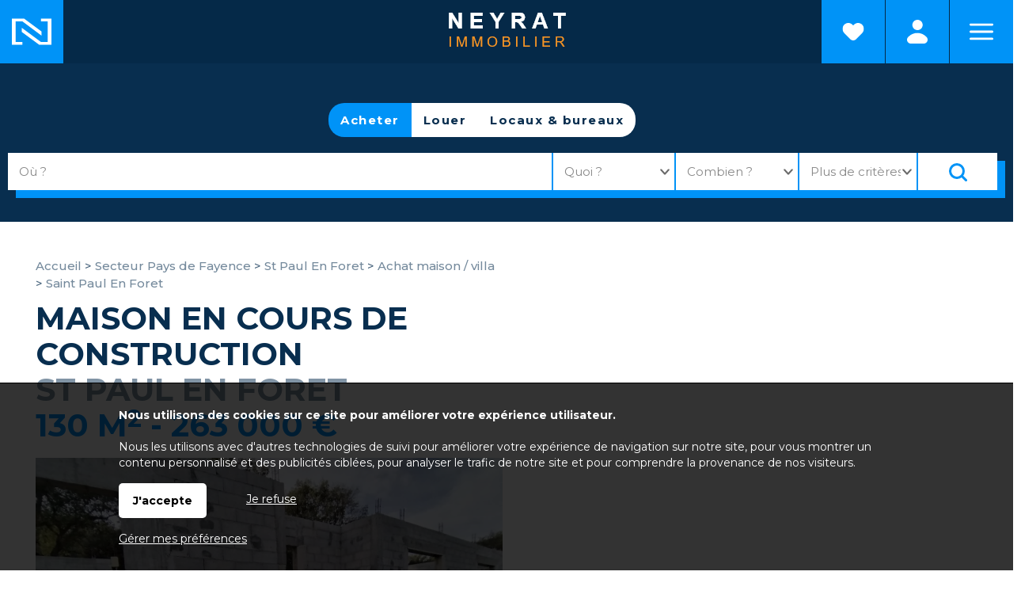

--- FILE ---
content_type: text/html; charset=ISO-8859-1
request_url: https://www.neyrat-sud.fr/fiche-maison-a-vendre-st-paul-en-foret-ref-524562.php
body_size: 15016
content:
<!DOCTYPE html>
<html dir="ltr" xml:lang="fr" lang="fr"><head>
    <title>SAINT PAUL EN FORET - MAISON A TERMINER : Immobilier ST PAUL EN FORET | Neyrat Sud</title>    <meta charset="iso-8859-1">
    <link rel="dns-prefetch" href="//fonts.googleapis.com" />
    <meta name="mobile-web-app-capable" content="yes">
    <meta name="viewport" content="width=device-width, initial-scale=1.0, maximum-scale=3.0, user-scalable=1">
            <meta name="description" content="SAINT PAUL EN FORET - MAISON A TERMINER">
        <link rel="stylesheet" type="text/css" href="/pack2024a.css"> <script src="/jscripts/pack2024a.js"></script>
    <script>var bRechercheEtMenu="1",bRechercheFixe="0",bRechercheEtMenuFixe="0";var bRechercheDansMenu="0",bMenuGlisse="0",bMenuGlisseADroite="0";var LargeurCentre1440=1440,LargeurCentre1280=1280,LargeurCentre1024=1000;</script> 
<style> 
#navigationcentre{width:1440px;max-width:1440px} 
@media only screen and (max-width:1439px){#navigationcentre{width:1280px;max-width:1280px}} 
@media only screen and (max-width:1279px){#navigationcentre{width:1000px;max-width:1000px} #navigationgauche{width:250px;max-width:250px} #navigationdroite{width:250px;max-width:250px}} 
</style> 
    <link rel="stylesheet" type="text/css" href="/upload/parametres/site15.3.4.css">
            <script src="/scriptsp-2025b.min.js"></script>
    <script async src='https://www.googletagmanager.com/gtag/js?id=G-21W2R7EDTP'></script> 
<script> 
try { 
window.dataLayer = window.dataLayer || []; 
function gtag(){dataLayer.push(arguments);} 
gtag('js', new Date()); 
gtag('consent', 'default', { 
'ad_storage': 'denied', 
'ad_user_data': 'denied', 
'ad_personalization': 'denied', 
'analytics_storage': 'granted' 
}); 
gtag('config', 'G-21W2R7EDTP'); 
gtag('config', 'UA-68936248-2'); 
} catch (error) { 
} 
</script> 
    <script src="/upload/parametres/ville15.3.4.js"></script>
        <link rel="stylesheet" type="text/css" href="/jscripts/openlayers/css/ol.min.css">
	<link href="https://fonts.googleapis.com/css2?family=Montserrat:wght@200;300;400;500;600;700&family=Montserrat+Alternates:wght@200;300;400;500;600;700&display=swap" rel="stylesheet">        <script>//CatchErrorsJs();</script>
            <link rel="canonical" href="https://www.neyrat-sud.fr/fiche-maison-a-vendre-st-paul-en-foret-ref-524562.php"> <meta property="og:url" content="https://www.neyrat-sud.fr/fiche-maison-a-vendre-st-paul-en-foret-ref-524562.php"> <meta property="og:title" content="SAINT PAUL EN FORET - MAISON A TERMINER : Immobilier ST PAUL EN FORET">
            <meta property="og:image" content="https://www.neyrat-sud.fr/import/photo-maison-a-vendre-st-paul-en-foret-ref---524562-A.jpg">
            <script type="application/ld+json">{"@context":"https://schema.org","@type":"RealEstateListing","name":"SAINT PAUL EN FORET - MAISON A TERMINER","description":"Située dans un secteur calme, sur un beau terrain dominant d'environ 950m², une  maison de 2017 à terminer.\r\nPermis pour 130 m², 4 pièces avec piscine.\r\nGarage d'environ 200m² déjà bâti.\r\nDossier permis de construire sur demande.","url":"https://www.neyrat-sud.fr/fiche-maison-a-vendre-st-paul-en-foret-ref-524562.php","datePosted":"2026-01-20T00:00:00+01:00","mainEntityOfPage":{"@type":"WebPage","@id":"https://www.neyrat-sud.fr/fiche-maison-a-vendre-st-paul-en-foret-ref-524562.php"},"identifier":{"@type":"PropertyValue","propertyID":"RefAnnonce","value":"524562"},"offers":{"@type":"Offer","availability":"https://schema.org/SoldOut","seller":{"@type":"RealEstateAgent","name":"NEYRAT IMMOBILIER","url":"https://www.neyrat-sud.fr/","telephone":"0494503436","address":{"@type":"PostalAddress","streetAddress":"108 Chemin de la Grande Vigne","postalCode":"83440","addressLocality":"CALLIAN","addressCountry":"FR"}},"itemOffered":{"@type":"SingleFamilyResidence","name":"SAINT PAUL EN FORET - MAISON A TERMINER","identifier":{"@type":"PropertyValue","propertyID":"RefAnnonce","value":"524562"},"floorSize":{"@type":"QuantitativeValue","value":"130","unitCode":"MTK"},"numberOfRooms":"1","numberOfBedrooms":"4","numberOfBathroomsTotal":0,"address":{"@type":"PostalAddress","postalCode":"83440","addressLocality":"ST PAUL EN FORET","addressCountry":"FR"},"image":["https://www.neyrat-sud.fr/import/--524562-A.jpg","https://www.neyrat-sud.fr/import/--524562-B.jpg","https://www.neyrat-sud.fr/import/--524562-C.jpg","https://www.neyrat-sud.fr/import/--524562-D.jpg","https://www.neyrat-sud.fr/import/--524562-E.jpg"],"additionalProperty":[{"@type":"LocationFeatureSpecification","name":"surface du terrain","value":"935 m²"}]},"price":"263000","priceCurrency":"EUR"}}</script>
    </head><body>
<div id="fondhautpage1"></div>
<div id="fondhautpage2"></div><header><div id="hautpage1"><div id="hautpage">
<div id="bandeauhaut">
    <a href="/" title="Retour à l'accueil"><div id="homelogoneyrat"></div></a>
<a href="/resultat.php?Mode=Selection" title="Voir les favoris"><div id="homefavorineyrat"></div></a>    <div id="reseauxsociaux"><span itemscope itemtype='https://schema.org/Organization'><link itemprop='url' href='https://www.neyrat-sud.fr'><a itemprop='sameAs' href='https://twitter.com/Neyratimmo' rel='noopener' target=_blank><img src='/upload/parametres/28-LOGO-X.PNG' title='Twitter / X'></a></span></div>
    <nav aria-label='Espaces personnels' itemscope itemtype='https://schema.org/SiteNavigationElement'>
				<ul class='espaceperso'><li><a href='javascript:void(0)'>Espaces personnels</a>
				<ul aria-label="Espaces personnels"><li><a href='/espaceperso.php?espace=marecherche' rel='nofollow' itemprop='url'><span itemprop='name'>Ma recherche</span></a></li><li><a href='/espaceperso.php?espace=mavente' rel='nofollow' itemprop='url'><span itemprop='name'>Vendeur</span></a></li><li><a href='/espaceperso.php?espace=reservationlocataire' rel='nofollow' itemprop='url'><span itemprop='name'>Candidat locataire</span></a></li><li id='espacepersomobilesupp'><a href='https://neyrat.neotimm.com/extranet/login' rel='nofollow noopener' itemprop='url' target=_blank><span itemprop='name'>Espace client</span></a></li></ul>
				</li></ul></nav>
        <a href="https://www.neyrat-sud.fr/">
                <img src="/upload/parametres/03-LOGO.PNG" alt="Neyrat Immobilier, 4 agences immobilières à Saint-Raphaël, Callian et Fréjus" id="logo" />
                <div id="logomobile"><picture><source srcset="/upload/parametres/06-LOGO.PNG" media="(max-width:980px)"><source srcset="/img/pixel.gif" media="(min-width:981px)">
        <img src="/upload/parametres/06-LOGO.PNG" alt="" />.</picture></div>
        </a>
    <div id="menumobile" onclick="OnMenuMobile()"><picture><source srcset="/upload/parametres/33-PIXEL.GIF" media="(max-width:980px)"><source srcset="/img/pixel.gif" media="(min-width:981px)">
    <img src="/upload/parametres/33-PIXEL.GIF" alt="" /></picture> Menu</div>
</div>

<div id="menuhaut">
<nav aria-label='Menu principal' itemscope itemtype='https://schema.org/SiteNavigationElement'><ul class='menuhaut'><li class='menumobile'><a href='/contact.php' itemprop='url'><span itemprop='name'>Contactez-nous</span></a><li id='menuhaut1'><a href='/vente.php' itemprop='url'><span itemprop='name'>Acheter</span></a><ul aria-label="Acheter"><li><a href='/page-acheter-un-bien-immobilier-3155.php' itemprop='url'><span itemprop='name'>Acheter un bien immobilier</span></a></li><li><a href='/vente.php' itemprop='url'><span itemprop='name'>Appartements et maisons</span></a></li><li><a href='/prestige.php' itemprop='url'><span itemprop='name'>Immobilier de prestige</span></a></li><li><a href='/terrains.php' itemprop='url'><span itemprop='name'>Terrains</span></a></li><li><a href='/resultat.php?IdTypeOffre=9' itemprop='url'><span itemprop='name'>Investir sur la Côte d'Azur</span></a></li><li><a href='/actualites.php?IdRubrique=9' itemprop='url'><span itemprop='name'>Actualités transaction</span></a></li><li><a href='/upload/pages/30-13-honoraires-transaction-2024.pdf' rel='nofollow' itemprop='url' target=_blank><span itemprop='name'>Nos tarifs transaction</span></a></li></ul></li> 
<li id='menuhaut2'><a href='/page-vendre-3001.php' itemprop='url'><span itemprop='name'>Vendre</span></a><ul aria-label="Vendre"><li><a href='/page-vendre-3001.php' itemprop='url'><span itemprop='name'>Vous souhaitez vendre votre bien ?</span></a></li><li><a href='/estimation2.php' itemprop='url'><span itemprop='name'>Estimer en ligne la valeur de votre bien</span></a></li><li><a href='/estimation.php?TypeEstimation=misevente' itemprop='url'><span itemprop='name'>Demander une estimation professionnelle</span></a></li><li><a href='/vente.php?vendu=1' itemprop='url'><span itemprop='name'>Biens vendus depuis moins de 6 mois</span></a></li><li><a href='/commentaires2.php?TypeQuestionnaire=vente' itemprop='url'><span itemprop='name'>Témoignages de vendeurs et d'acquéreurs</span></a></li><li><a href='/upload/pages/30-13-honoraires-transaction-2024.pdf' rel='nofollow' itemprop='url' target=_blank><span itemprop='name'>Nos tarifs transaction</span></a></li></ul></li> 
<li id='menuhaut3'><a href='/resultat.php?IdTypeOffre=5' itemprop='url'><span itemprop='name'>Locaux & bureaux</span></a><ul aria-label="Locaux & bureaux"><li><a href='/resultat.php?IdTypeOffre=5' itemprop='url'><span itemprop='name'>Tous nos locaux & bureaux</span></a></li><li><a href='/estimation.php?TypeEstimation=miseventelocalcommercial' itemprop='url'><span itemprop='name'>Céder son bail ou son fonds de commerce</span></a></li><li><a href='/estimation.php?TypeEstimation=miselocationlocalcommercial' itemprop='url'><span itemprop='name'>Mettre en location un local</span></a></li><li><a href='/upload/pages/08-49-locaux-bureaux-2026.pdf' rel='nofollow' itemprop='url' target=_blank><span itemprop='name'>Nos tarifs locaux & bureaux</span></a></li></ul></li> 
<li id='menuhaut4'><a href='/location.php' itemprop='url'><span itemprop='name'>Louer</span></a><ul aria-label="Louer"><li><a href='/location.php' itemprop='url'><span itemprop='name'>Appartement et maisons</span></a></li><li><a href='/page-le-dossier-de-location-3166.php' itemprop='url'><span itemprop='name'>Le dossier de location</span></a></li><li><a href='/commentaires2.php?TypeQuestionnaire=location' itemprop='url'><span itemprop='name'>Témoignages de locataires</span></a></li><li><a href='/estimation.php?TypeEstimation=miselocation' itemprop='url'><span itemprop='name'>Mettre en location un bien</span></a></li><li><a href='/actualites.php?IdRubrique=8' itemprop='url'><span itemprop='name'>Actualités location</span></a></li><li><a href='/upload/pages/08-45-grilleadministrationdebiens2026.pdf' rel='nofollow' itemprop='url' target=_blank><span itemprop='name'>Nos tarifs location</span></a></li></ul></li> 
<li id='menuhaut5'><a href='/page-faire-gerer-3003.php' itemprop='url'><span itemprop='name'>Faire gérer</span></a><ul aria-label="Faire gérer"><li><a href='/page-faire-gerer-3003.php' itemprop='url'><span itemprop='name'>Vous souhaitez faire gérer votre location ?</span></a></li><li><a href='/gestion-locative.php' itemprop='url'><span itemprop='name'>Confiez-nous votre gestion locative</span></a></li><li><a href='/commentaires2.php?TypeQuestionnaire=gestion' itemprop='url'><span itemprop='name'>Témoignages de propriétaires bailleurs</span></a></li><li><a href='/actualites.php?IdRubrique=8' itemprop='url'><span itemprop='name'>Actualités gestion</span></a></li><li><a href='/page-vous-souhaitez-faire-gerer-votre-copropriete--3374.php' itemprop='url'><span itemprop='name'>Vous souhaitez faire gérer votre copropriété ?</span></a></li><li><a href='/copro.php' itemprop='url'><span itemprop='name'>Demander une proposition de Syndic</span></a></li><li><a href='https://neyrat.hehocom.com/estimer-votre-copropriete-en-2-minutes/' rel='nofollow noopener' itemprop='url' target=_blank><span itemprop='name'>Estimer votre copropriété</span></a></li><li><a href='/commentaires2.php?TypeQuestionnaire=syndic' itemprop='url'><span itemprop='name'>Témoignages de copropriétaires</span></a></li><li><a href='/actualites.php?IdRubrique=7' itemprop='url'><span itemprop='name'>Actualités copropriété</span></a></li><li><a href='/upload/pages/08-50-honoraires-syndic-location-2026.pdf' rel='nofollow' itemprop='url' target=_blank><span itemprop='name'>Nos tarifs gestion et syndic</span></a></li></ul> 
<li class='menumobile'><a href='javascript:void(0)'>Espaces personnels</a><ul><li id='espacepersomobile1'><a href='/espaceperso.php?espace=marecherche' rel='nofollow' itemprop='url'><span itemprop='name'>Ma recherche</span></a></li><li id='espacepersomobile2'><a href='/espaceperso.php?espace=mavente' rel='nofollow' itemprop='url'><span itemprop='name'>Vendeur</span></a></li><li id='espacepersomobile3'><a href='/espaceperso.php?espace=reservationlocataire' rel='nofollow' itemprop='url'><span itemprop='name'>Candidat locataire</span></a></li><li id='espacepersomobilesupp'><a href='https://neyrat.neotimm.com/extranet/login' rel='nofollow noopener' itemprop='url' target=_blank><span itemprop='name'>Espace client</span></a></li></ul></li></ul> 
</li></ul></nav>
</div></div></div></header>

<div id="milieupage">
    <div id="recherchehaut1"><div id="recherchehaut2">
                <div id="formrecherchehorizontale">
            <form method="post" action="/resultat.php" name="recherchehorizontale" autocomplete="off" role="search">
                            <div id="rechercheonglets">
                            <a href="javascript:OnOngletRecherche(2)" id="OngletIdTypeOffre2" class="ongletselectionne"> Acheter</a>
                    <a href="javascript:OnOngletRecherche(1)" id="OngletIdTypeOffre1" > Louer</a>
                    <a href="javascript:OnOngletRecherche(5)" id="OngletIdTypeOffre5" > Locaux & bureaux</a>
                        </div>
                <br clear="both" />

                <div id="recherchehorizontale">
                <div class="critere" id="rechercheradios">
                                <div class="pad5"><div class="labelhorizontal">
                            <label for="IdTypeOffre2horizontale"><input type="radio" name="IdTypeOffre" id="IdTypeOffre2horizontale" class="criterehorizontale IdTypeOffrehorizontale" value="2" checked> Acheter</label>
                    <label for="IdTypeOffre1horizontale"><input type="radio" name="IdTypeOffre" id="IdTypeOffre1horizontale" class="criterehorizontale IdTypeOffrehorizontale" value="1" > Louer</label>
                    <label for="IdTypeOffre5horizontale"><input type="radio" name="IdTypeOffre" id="IdTypeOffre5horizontale" class="criterehorizontale IdTypeOffrehorizontale" value="5" > Locaux & bureaux</label>
                        </div></div></div>
            
            <div id="recherchehorizontaletable"><div id="recherchehorizontaleligne">
                <div id="recherchehorizontalecol1">
                <div id="recherchehorizontaletable10"><div id="recherchehorizontaleligne10">
                    <div id="recherchehorizontalelocalisation">        <fieldset class="critere">
                <div class="pad5"><input type="text" name="Ville" id="Villehorizontale" class="criterehorizontale" value="" data-placeholder="Où ?" style="width:100%" /></div>
        <input type="hidden" name="Trace" id="Tracehorizontale" class="criterehorizontale" value="" />
        </fieldset>
    </div>
                </div></div></div>
                <div id="recherchehorizontalecol2">
                <div id="recherchehorizontaletable11"><div id="recherchehorizontaleligne11">
                    <div id="recherchehorizontalecol11">
                    <div id="recherchehorizontaletable20"><div id="recherchehorizontaleligne20">
                        <div id="recherchehorizontaletype">
                        <div class="critere"><div class="pad5">
                        <input type="text" name="TexteTypeBien" aria-haspopup="dialog" aria-controls="ChoixTypeBien" class="droppopup" id="TexteTypeBien" placeholder="Quoi ?" readonly onclick="OnChoixTypeBien()" />
                        </div></div>
                        <div id="ChoixTypeBien" role="dialog" class="popup">        <fieldset class="critere">
        <p class="titre">Type de bien</p>
        <div class="pad5"><div class="labelvertical">
                <div id="AfficheProgrammehorizontale"><label id="LabelCategorieProgrammehorizontale" for="CategorieProgrammehorizontale"><input type="checkbox" name="CategorieProgramme" id="CategorieProgrammehorizontale" class="criterehorizontale"  /> Programme</label></div>
            <div id="AfficheNeufhorizontale"><label id="LabelCategorieNeufhorizontale" for="CategorieNeufhorizontale"><input type="checkbox" name="CategorieNeuf" id="CategorieNeufhorizontale" class="criterehorizontale"  /> Bien neuf</label></div>
            <div id="AfficheMaisonhorizontale"><label id="LabelCategorieMaisonhorizontale" for="CategorieMaisonhorizontale"><input type="checkbox" name="CategorieMaison" id="CategorieMaisonhorizontale" class="criterehorizontale"  /> Maison / villa</label></div>
            <div id="AfficheAppartementhorizontale"><label id="LabelCategorieAppartementhorizontale" for="CategorieAppartementhorizontale"><input type="checkbox" name="CategorieAppartement" id="CategorieAppartementhorizontale" class="criterehorizontale"  /> Appartement</label></div>
            <div id="AfficheTerrainhorizontale"><label id="LabelCategorieTerrainhorizontale" for="CategorieTerrainhorizontale"><input type="checkbox" name="CategorieTerrain" id="CategorieTerrainhorizontale" class="criterehorizontale"  /> Terrain</label></div>
            <div id="AfficheParkinghorizontale"><label id="LabelCategorieParkinghorizontale" for="CategorieParkinghorizontale"><input type="checkbox" name="CategorieParking" id="CategorieParkinghorizontale" class="criterehorizontale"  /> Parking / garage</label></div>
            <div id="AfficheImmeublehorizontale"><label id="LabelCategorieImmeublehorizontale" for="CategorieImmeublehorizontale"><input type="checkbox" name="CategorieImmeuble" id="CategorieImmeublehorizontale" class="criterehorizontale"  /> Immeuble</label></div>
                <div id="AfficheLocalLocationhorizontale">
                    <div id="AfficheLocalLocationhorizontale"><label id="LabelCategorieLocalLocationhorizontale" for="CategorieLocalLocationhorizontale"><input type="checkbox" name="CategorieLocalLocation" id="CategorieLocalLocationhorizontale" class="criterehorizontale"  /> Local commercial à louer</label></div>
                </div>
                    <div id="AfficheLocalVentehorizontale">
                    <div id="AfficheLocalVentehorizontale"><label id="LabelCategorieLocalVentehorizontale" for="CategorieLocalVentehorizontale"><input type="checkbox" name="CategorieLocalVente" id="CategorieLocalVentehorizontale" class="criterehorizontale"  /> Local commercial à vendre</label></div>
            <div id="AfficheEntrepotVentehorizontale"><label id="LabelCategorieEntrepotVentehorizontale" for="CategorieEntrepotVentehorizontale"><input type="checkbox" name="CategorieEntrepotVente" id="CategorieEntrepotVentehorizontale" class="criterehorizontale"  /> Local d'activité à vendre</label></div>
            <div id="AfficheFondsCommercehorizontale"><label id="LabelCategorieFondsCommercehorizontale" for="CategorieFondsCommercehorizontale"><input type="checkbox" name="CategorieFondsCommerce" id="CategorieFondsCommercehorizontale" class="criterehorizontale"  /> Fonds de commerce à céder</label></div>
                </div>
                <div id="AfficheBienOccupehorizontale"><label id="LabelCategorieBienOccupehorizontale" for="CategorieBienOccupehorizontale"><input type="checkbox" name="CategorieBienOccupe" id="CategorieBienOccupehorizontale" class="criterehorizontale"  /> Bien occupé</label></div>
            <div id="AfficheViagerhorizontale"><label id="LabelCategorieViagerhorizontale" for="CategorieViagerhorizontale"><input type="checkbox" name="CategorieViager" id="CategorieViagerhorizontale" class="criterehorizontale"  /> Viager</label></div>
            </div></div></fieldset>
        <input type="hidden" name="CritereLocalDansVenteLocationhorizontale" id="CritereLocalDansVenteLocationhorizontale" value="1" />
            <fieldset class="critere" id="CritereNombreDePieceshorizontale">
        <p class="titre">Nombre de pièces</p>
        <div class="pad5"><div class="labelhorizontal" style="white-space:nowrap">
        <label id="LabelNbPieces1horizontale" for="NbPieces1horizontale"><input type="checkbox" name="NbPieces1" id="NbPieces1horizontale" class="criterehorizontale"  /> 1</label>
        <label id="LabelNbPieces2horizontale" for="NbPieces2horizontale"><input type="checkbox" name="NbPieces2" id="NbPieces2horizontale" class="criterehorizontale"  /> 2</label>
        <label id="LabelNbPieces3horizontale" for="NbPieces3horizontale"><input type="checkbox" name="NbPieces3" id="NbPieces3horizontale" class="criterehorizontale"  /> 3</label>
        <label id="LabelNbPieces4horizontale" for="NbPieces4horizontale"><input type="checkbox" name="NbPieces4" id="NbPieces4horizontale" class="criterehorizontale"  /> 4</label>
        <label id="LabelNbPieces5horizontale" for="NbPieces5horizontale"><input type="checkbox" name="NbPieces5" id="NbPieces5horizontale" class="criterehorizontale"  /> 5 et +</label>
        </div></div></fieldset>
    </div>
                        </div>

                        <div id="recherchehorizontalebudget">
                        <div class="critere"><div class="pad5">
                        <input type="text" name="TexteCombien" aria-haspopup="dialog" aria-controls="ChoixCombien" class="droppopup" id="TexteCombien" placeholder="Combien ?" readonly onclick="OnChoixCombien()" />
                        </div></div>
                        <div id="ChoixCombien" role="dialog" class="popup">        <fieldset class="critere" id="recherchecriterebudget">
        <p class="titre">Budget</p>
        <div class="pad5"><div class="labelhorizontal">
        <input type="text" name="BudgetMini" id="BudgetMinihorizontale" class="criterehorizontale intonly" value="" placeholder="Min &euro;" size=8 maxlength=8 /> &nbsp;
        <input type="text" name="BudgetMaxi" id="BudgetMaxihorizontale" class="criterehorizontale intonly" value="" placeholder="Max &euro;" size=8 maxlength=8 />
        </div></div></fieldset>

                    <fieldset class="critere" id="recherchecriteresurface">
            <p class="titre">Surface</p>
            <div class="pad5"><div class="labelhorizontal">
            <input type="text" name="SurfaceMini" id="SurfaceMinihorizontale" class="criterehorizontale intonly" value="" placeholder="Min m2" size=8 maxlength=8 /> &nbsp;
            <input type="text" name="SurfaceMaxi" id="SurfaceMaxihorizontale" class="criterehorizontale intonly" value="" placeholder="Max m2" size=8 maxlength=8  />
            </div></div></fieldset>
        </div>
                        </div>
                    </div></div></div>

                    <div id="recherchehorizontalecol12">
                    <div id="recherchehorizontaletable21"><div id="recherchehorizontaleligne21">
                        <div id="recherchehorizontaleplus">
                        <div class="critere"><div class="pad5">
                        <input type="text" name="TextePlusDeCriteres" aria-haspopup="dialog" aria-controls="ChoixPlusDeCriteresHorizontal" class="droppopup" id="TextePlusDeCriteres" placeholder="Plus de critères" readonly onclick="OnChoixPlusDeCriteresHorizontal()" />
                        </div></div>
                        <div id="ChoixPlusDeCriteresHorizontal" role="dialog" class="popup">
        <div class="critere">
                    <fieldset><p class="titre">Etendre la recherche</p>
            <div class="pad5">
            <select name="CritereEtendre" id="CritereEtendrehorizontale" class="criterehorizontale" style="width:100%">
                <option></option>
                <option value="5000"  >dans un rayon de 5 km</option>
                <option value="10000" >dans un rayon de 10 km</option>
                <option value="20000" >dans un rayon de 20 km</option>
                <option value="50000" >dans un rayon de 50 km</option>
            </select>
            <br clear=both>
            </div></fieldset>
                    <fieldset><p class="titre">Par référence</p>
            <div class="pad5"><div class="labelvertical">
            <input type="text" name="CritereParReference" id="CritereParReferencehorizontale" class="criterehorizontale intonly" value="" size=7 maxlength=7 />
            <br clear=both>
            </div></div></fieldset>
                    <fieldset id="AfficheAmenagementsExterieurshorizontale">
            <p class="titre">Aménagements extérieurs</p>
            <div class="pad5"><div class="labelvertical">
                    <label for="CritereBalconTerrassehorizontale"><input type="checkbox" name="CritereBalconTerrasse" id="CritereBalconTerrassehorizontale" class="criterehorizontale"  /> Balcon/terrasse</label>
            <label for="CritereJardinhorizontale"><input type="checkbox" name="CritereJardin" id="CritereJardinhorizontale" class="criterehorizontale"  /> Jardin</label>
            <label for="CritereAvecPiscinehorizontale"><input type="checkbox" name="CritereAvecPiscine" id="CritereAvecPiscinehorizontale" class="criterehorizontale"  /> Piscine</label>
            <label for="CritereAvecStationnementhorizontale"><input type="checkbox" name="CritereAvecStationnement" id="CritereAvecStationnementhorizontale" class="criterehorizontale"  /> Stationnement</label>
            <label for="CritereAscenseurhorizontale"><input type="checkbox" name="CritereAscenseur" id="CritereAscenseurhorizontale" class="criterehorizontale"  /> Ascenseur</label>
            <label for="CritereRezDeChausseehorizontale"><input type="checkbox" name="CritereRezDeChaussee" id="CritereRezDeChausseehorizontale" class="criterehorizontale"  /> Rez-de-chaussée</label>
            <label for="CritereDernierEtagehorizontale"><input type="checkbox" name="CritereDernierEtage" id="CritereDernierEtagehorizontale" class="criterehorizontale"  /> Dernier étage</label>
                <br clear=both>
            </div></div></fieldset>
                    <fieldset id="AfficheAmenagementsInterieurshorizontale">
            <p class="titre">Aménagements intérieurs</p>
            <div class="pad5"><div class="labelvertical">
                            <div id="AfficheEstMeublehorizontale">        <label for="CritereEstMeublehorizontale"><input type="checkbox" name="CritereEstMeuble" id="CritereEstMeublehorizontale" class="criterehorizontale"  /> Meublé</label>
    </div>
                    <label for="CritereCuisineAmericainehorizontale"><input type="checkbox" name="CritereCuisineAmericaine" id="CritereCuisineAmericainehorizontale" class="criterehorizontale"  /> Cuisine américaine</label>
            <label for="CritereClimatisationhorizontale"><input type="checkbox" name="CritereClimatisation" id="CritereClimatisationhorizontale" class="criterehorizontale"  /> Climatisation</label>
                <br clear=both>
            </div></div></fieldset>
                    <fieldset id="AfficheAutresCritereshorizontale">
            <p class="titre">Autres critères</p>
            <div class="pad5"><div class="labelvertical">
                    <label for="CritereProcheCentreVillehorizontale"><input type="checkbox" name="CritereProcheCentreVille" id="CritereProcheCentreVillehorizontale" class="criterehorizontale"  /> Proche centre ville</label>
            <label for="CritereProcheMerhorizontale"><input type="checkbox" name="CritereProcheMer" id="CritereProcheMerhorizontale" class="criterehorizontale"  /> Proche de la mer</label>
            <label for="CritereVueMerhorizontale"><input type="checkbox" name="CritereVueMer" id="CritereVueMerhorizontale" class="criterehorizontale"  /> Vue sur la mer</label>
                <div id="AffichePrestigeEstNeufhorizontale">
                    <label for="CritereEstNeufhorizontale"><input type="checkbox" name="CritereEstNeuf" id="CritereEstNeufhorizontale" class="criterehorizontale"  /> Neuf</label>
                </div>
                    <div id="AffichePrestigeEstAncienhorizontale">
                    <label for="CritereEstAncienhorizontale"><input type="checkbox" name="CritereEstAncien" id="CritereEstAncienhorizontale" class="criterehorizontale"  /> Ancien</label>
                </div>
                    <div id="AffichePrestigePrestigehorizontale">
                    <label for="CriterePrestigehorizontale"><input type="checkbox" name="CriterePrestige" id="CriterePrestigehorizontale" class="criterehorizontale"  /> Bien de prestige</label>
                </div>
                    <div id="AffichePrestigePhoto360horizontale">
                    <label for="CriterePhoto360horizontale"><input type="checkbox" name="CriterePhoto360" id="CriterePhoto360horizontale" class="criterehorizontale"  /> Visite virtuelle</label>
                </div>
                    <div id="AffichePrestigeVideohorizontale">
                    <label for="CritereVideohorizontale"><input type="checkbox" name="CritereVideo" id="CritereVideohorizontale" class="criterehorizontale"  /> Vidéo</label>
                </div>
                                <label for="CritereMotCle1horizontale"><input type="checkbox" name="CritereMotCle1" id="CritereMotCle1horizontale" class="criterehorizontale"  /> Investissement</label>
                                <br clear=both>
            </div></div></fieldset>
                </div>
    </div>
                        </div>

                        <div id="recherchehorizontalerechercher">
                        <div class="critere"><div class="pad5">
                        <input type="submit" id="BoutonRechercher" value="Rechercher">
                        </div></div></div>

                                            </div></div></div>
                </div></div></div>
            </div></div></div>
            </form></div>
            </div></div>
    <div id="recherchehautsuite"></div>
<div id="colonnesmilieupage"><div id="colonnesmilieupage2">
        <div id="navigationcentre"><div id="navigationcentre2">
        <div id="navigationcentre3">
        <style>#piedpage { margin-bottom:50px; }</style>

                    <div id="resultatcarte">
            <div id="resultatcartedroite">
                <div id="resultatcartedroite2">
				<div id="resultatcartedroite3">
					<div id="mapfiche"><div id='ol-popup' class='ol-popup'><a href='#' id='ol-popup-closer' class='ol-popup-closer'></a><div id='ol-popup-content'></div></div></div>
					<div id="maptypespoi"></div>
				</div></div>
            </div>
            <div id="resultatcartegauche">
        <div class='partages partagefichebien'></div>
				<nav aria-label="breadcrumb"><div class="filariane" itemscope itemtype="https://schema.org/BreadcrumbList">
				<div itemprop='itemListElement' itemscope itemtype='https://schema.org/ListItem'><a itemprop='item' href='/'><span itemprop='name'>Accueil</span></a> <meta itemprop='position' content='1' /></div> > <div itemprop='itemListElement' itemscope itemtype='https://schema.org/ListItem'><a itemprop='item' href='/immobilier-secteur-pays-de-fayence-5.php'><span itemprop='name'>Secteur Pays de Fayence</span></a> <meta itemprop='position' content='2' /></div> > <div itemprop='itemListElement' itemscope itemtype='https://schema.org/ListItem'><a itemprop='item' href='/immobilier-st-paul-en-foret.php'><span itemprop='name'>St Paul En Foret</span></a> <meta itemprop='position' content='3' /></div> > <div itemprop='itemListElement' itemscope itemtype='https://schema.org/ListItem'><a itemprop='item' href='/achat-maison-st-paul-en-foret.php'><span itemprop='name'>Achat maison / villa</span></a> <meta itemprop='position' content='4' /></div> > <div itemprop='itemListElement' itemscope itemtype='https://schema.org/ListItem'><span itemprop='name'>Saint Paul En Foret</span> <meta itemprop='position' content='5' /></div>				</div></nav>
			<main itemprop='mainContentOfPage'>
		<h1 class="vente fichebien"><span class='intitule'>Maison en cours de construction</span><br><span class='ville'>ST PAUL EN FORET</span><br><span class='surface'>130 m<sup>2</sup></span><span class=surface> - <span><span class='prix'>263 000 &euro;</span></h1>
        				<style>
				.slick-prev-left, .slick-next-right { top:48%; }
				</style>

				<div id="PhotoFicheBien1"><div id="PhotoFicheBienSlick">
											<a href="/import/photo-maison-a-vendre-st-paul-en-foret-ref---524562-A.webp" rel="colorbox" title="SAINT PAUL EN FORET - MAISON A TERMINER">
							<img src="/import/photo-maison-a-vendre-st-paul-en-foret-ref---524562-A.webp" alt="SAINT PAUL EN FORET - MAISON A TERMINER" class="photosliderfichebien">
							</a>
													<a href="/import/photo-maison-a-vendre-st-paul-en-foret-ref---524562-B.webp" rel="colorbox" title="SAINT PAUL EN FORET - MAISON A TERMINER">
							<img src="/import/0.png" data-src="/import/photo-maison-a-vendre-st-paul-en-foret-ref---524562-B.webp" alt="SAINT PAUL EN FORET - MAISON A TERMINER" class="photosliderfichebien imgnodisplay">
							</a>
													<a href="/import/photo-maison-a-vendre-st-paul-en-foret-ref---524562-C.webp" rel="colorbox" title="SAINT PAUL EN FORET - MAISON A TERMINER">
							<img src="/import/0.png" data-src="/import/photo-maison-a-vendre-st-paul-en-foret-ref---524562-C.webp" alt="SAINT PAUL EN FORET - MAISON A TERMINER" class="photosliderfichebien imgnodisplay">
							</a>
													<a href="/import/photo-maison-a-vendre-st-paul-en-foret-ref---524562-D.webp" rel="colorbox" title="SAINT PAUL EN FORET - MAISON A TERMINER">
							<img src="/import/0.png" data-src="/import/photo-maison-a-vendre-st-paul-en-foret-ref---524562-D.webp" alt="SAINT PAUL EN FORET - MAISON A TERMINER" class="photosliderfichebien imgnodisplay">
							</a>
													<a href="/import/photo-maison-a-vendre-st-paul-en-foret-ref---524562-E.webp" rel="colorbox" title="SAINT PAUL EN FORET - MAISON A TERMINER">
							<img src="/import/0.png" data-src="/import/photo-maison-a-vendre-st-paul-en-foret-ref---524562-E.webp" alt="SAINT PAUL EN FORET - MAISON A TERMINER" class="photosliderfichebien imgnodisplay">
							</a>
										</div>
								</div>

			        <br clear="both" />
                    <div class="onglets">
            <div id="FicheDescriptif">
			
		<div id="FicheDescriptifDebutTable"><div id="FicheDescriptifDebutTexte">
					<h2 class="vente h1 titrefichebien">SAINT PAUL EN FORET - MAISON A TERMINER</h2>
				<p>Située dans un secteur calme, sur un beau terrain dominant d'environ 950m², une  maison de 2017 à terminer.<br />Permis pour 130 m², 4 pièces avec piscine.<br />Garage d'environ 200m² déjà bâti.<br />Dossier permis de construire sur demande.</p>

		<p>Les informations sur les risques auxquels ce bien est exposé sont disponibles sur le site Géorisques : <a href='https://www.georisques.gouv.fr' rel='noopener' target=_blank>www.georisques.gouv.fr</a></p>			<p class="fichebienref">Réf : 524562</p>
					<div class="colonnes2"><div class='nousaimons'><h2 class='vente'>Nous aimons</h2><ul><li>Projet à finir</li></ul></div></div>
			<div class='colonnes2'><center><a class='button animate__animated animate__heartBeat' data-wow-delay='1s' id='contactezmoi' href='javascript:void(0)' onclick="FicheBienOnContact();$('#HashContact').scrollView()">Ce bien m'intéresse, contactez-moi</a></center></div>			<br clear="both">
				</div>

				</div>
	            <div id="FicheDescriptifTable"><div id="FicheDescriptifLigne"><div id="FicheDescriptifTexte">
            				<h2 class="vente">Caractéristiques</h2>
				<div class="fichebienpicto">
									<div class="fichebienpicto1"><div class="fichebienpicto2"><img src='https://www.neyrat-sud.fr/img/picemail-surface.png' alt='' width=30 height=30 align='absmiddle'> Surface 130 m<sup>2</sup></div></div>
									<div class="fichebienpicto1"><div class="fichebienpicto2"><img src='https://www.neyrat-sud.fr/img/picemail-surfaceterrain.png' alt='' width=30 height=30 align='absmiddle'> Terrain 935 m<sup>2</sup></div></div>
									<div class="fichebienpicto1"><div class="fichebienpicto2"><img src='https://www.neyrat-sud.fr/img/picemail-nbpieces.png' alt='' width=30 height=30 align='absmiddle'> 1 pièce</div></div>
									<div class="fichebienpicto1"><div class="fichebienpicto2"><img src='https://www.neyrat-sud.fr/img/picemail-nbchambres.png' alt='' width=30 height=30 align='absmiddle'> 4 chambres</div></div>
								<br clear="all">
				</div>
				<br clear="all">
									<h2 class="vente">Informations financières</h2>
						<ul class="fichebiendetail">
												<li class="fichebienlignedetail0"><span class="donnee">honoraires à charge :</span> <span class="valeur">du vendeur</span></li>
													<li class="fichebienlignedetail0"><span class="donnee">soumis au statut de la copropriété :</span> <span class="valeur">non</span></li>
									</ul>

			
		<p>&nbsp;</p>
		            </div>
            </div></div>
            <p><a href='page-nos-tarifs-3300.php' rel='nofollow' class='liensimplefiche' id='lientarif'>Voir nos prestations et tarifs</a></p>			<div class="FicheDescriptifDiagNiveau colonnesdpe1a">
			<h2 class="vente">Classe énergie et classe climat</h2>
			<p>DPE VIERGE</p>
							<p>DPE ANCIENNE VERSION</p>
						</div>

				<br clear="all">

		
            <div id="HashContact"></div>
            <section>				<div class="colonnes2">		<h2 class="vente">L'agence</h2>
		<p><a href="/agence-immobiliere-callian.php"><strong>NEYRAT IMMOBILIER<br>Callian</strong></a><br>
					108 Chemin de la Grande Vigne<br>
			83440 CALLIAN<br>
					Tél : <a href="tel:0494503436">0494503436</a><br>
				</p>
		<p><a href="/agence-immobiliere-callian.php" class="liensimplefiche">Voir le profil de l'agence</a></p>
	</div>
				<div class="colonnes2">				<h2 class="vente">Votre conseiller pour visiter ce bien</h2>
									<img src="/upload/commercial/4-42-gael.webp" id="photonegociateur" alt="Gaël SCHMITZER" />
									<p><strong><a href="/conseiller-gael-schmitzer.php">Gaël SCHMITZER</a></strong><br>
									Tél : <a href="tel:0494503436">04.94.50.34.36</a><br>
									Tél mobile : <a href="tel:07 70 12 61 57">07 70 12 61 57</a><br>
									</p><p><a href="/conseiller-gael-schmitzer.php" class="liensimplefiche">Voir son profil</a>
								</p>
			</div>
			<br clear='both'></section>            </div>

            
		<section>
		<div id="FicheContact" >
			<h2 class="vente" id="form-fichebien">Contactez-nous via ce formulaire ou appelez-nous pour visiter ce bien</h2>

			<p><br data-mce-bogus='1'></p>
			<form method="post" name="formFicheBien" id="formFicheBien" aria-labelledby="form-fichebien" action="validcontact.php" onsubmit="return VerifieChamp('formFicheBien')">
			<div class="formulaire w100">
				<div class='lig'><div class='col'><label class='labelmasque' for='Civilite'>Civilité :</label><span role='radiogroup' aria-labelledby='Civilite'><span style='display:flex;flex-wrap:wrap'><button type='button' role='radio' aria-checked='false' class='radio Civilite' onclick="BoutonRadio($(this),'Civilite',&quot;Monsieur&quot;)">Monsieur</button><button type='button' role='radio' aria-checked='false' class='radio Civilite' onclick="BoutonRadio($(this),'Civilite',&quot;Madame&quot;)">Madame</button><button type='button' role='radio' aria-checked='false' class='radio Civilite' onclick="BoutonRadio($(this),'Civilite',&quot;Mademoiselle&quot;)">Mademoiselle</button></span></span><input type='hidden' name='Civilite' id='Civilite' value=""></div></div>
<div class='lig'><div class='col'><label class='labelmasque' for='Nom'>Nom* :</label><input name='Nom' id='Nom' type='text' placeholder="Nom*" maxlength=50 class='obligatoire' aria-required='true'></div></div>
<div class='lig'><div class='col'><label class='labelmasque' for='Prenom'>Prénom* :</label><input name='Prenom' id='Prenom' type='text' placeholder="Prénom*" maxlength=50 class='obligatoire' aria-required='true'></div></div>
<div class='lig'><div class='col'><label class='labelmasque' for='Email'>Email* :</label><input name='Email' id='Email' type='email' placeholder="Email*" maxlength=80 class='obligatoire' aria-required='true'></div></div>
<div class='lig'><div class='col'><label class='labelmasque' for='Tel'>Téléphone* :</label><input name='Tel' id='Tel' type='tel' placeholder="Téléphone*" maxlength=20 class='obligatoire' aria-required='true'></div></div>
<div class='lig'><div class='col'><label class='labelmasque' for='Message'>Votre message :</label><textarea name='Message' id='Message' placeholder="Votre message" rows=2></textarea></div></div>
<div class='lig'><div class='col'><label for='PossedeBienAVendre'>Etes-vous déjà propriétaire ?</label></div></div><div class='lig'><div class='col'>						<span role="radiogroup" aria-labelledby="PossedeBienAVendre"><span style="display:flex;flex-wrap:wrap">
						<button type='button' role='radio' aria-checked='false' class='radio PossedeBienAVendre' onclick="BoutonRadio($(this),'PossedeBienAVendre',&quot;1&quot;)">oui</button><button type='button' role='radio' aria-checked='false' class='radio PossedeBienAVendre' onclick="BoutonRadio($(this),'PossedeBienAVendre',&quot;0&quot;)">non</button>						</span></span>
						<input type="hidden" name="PossedeBienAVendre" id="PossedeBienAVendre">
					</div></div>
<div class='lig'><div class='col'><input name='AboNewsletter1' id='AboNewsletter1' type='checkbox'> <label for='AboNewsletter1'>Je souhaite recevoir la newsletter Neyrat immobilier Saint Raphaël</label></div></div>
<div class='lig'><div class='col' style='white-space:normal'><input type='checkbox' name='CheckboxConsentement' id='CheckboxConsentement5CFDF76B486FF6A887D6935C' aria-required='true'> <label for='CheckboxConsentement5CFDF76B486FF6A887D6935C'>En soumettant ce formulaire, j'accepte que mes informations soient utilisées dans le cadre de ma demande et de la relation commerciale qui peut en découler*</label></div></div> 
<input type='hidden' name='TitrePage' value="SAINT PAUL EN FORET - MAISON A TERMINER : Immobilier ST PAUL EN FORET"><input type='hidden' name='ChkTitrePage' value="69"><input type='hidden' name='TexteConsentement' value="En soumettant ce formulaire, j'accepte que mes informations soient utilisées dans le cadre de ma demande et de la relation commerciale qui peut en découler*"><input type='hidden' name='ChkTexteConsentement' value="156">
 <div class='lig ligcaptcha' aria-hidden='true'><div class='col'><input type='text' id='captchaEnter' name='captchaEnter' tabindex='-1' placeholder='Laisser vide'><br></div></div>
 <input type='hidden' name='NomToken' value='F6F0AE0FE1FAAD2B0EC76E76'> 

 <input type='hidden' name='TokenF6F0AE0FE1FAAD2B0EC76E76' value='27b5ad0e96138e1a7585049c191f859b6fde2ec448434a3d4c349eb9edc40fb5'> 
<div class='lig'><div class='col colboutonok'><label class='champsobligatoires'>(*) obligatoire</label><br><br> <input type='submit' value="Valider"></div></div> 
<input type='hidden' name='ErreurConfirmerEmail' value="Votre email et sa confirmation<br>doivent être identiques."><input type='hidden' name='ChkErreurConfirmerEmail' value="58"><input type='hidden' name='ErreurConsentement' value="Veuillez consententir à l'utilisation<br>de vos informations."><input type='hidden' name='ChkErreurConsentement' value="61"><input type='hidden' name='ErreurChampsObligatoires' value="Merci de saisir les champs obligatoires."> 
<input type='hidden' name='ChkErreurChampsObligatoires' value="40"> 
			</div>
			<p class='consentement'>Pour connaître et exercer mes droits, notamment pour annuler mon consentement, je consulte la <a href='page-politique-de-confidentialite-3360.php' style='text-decoration:underline'>Politique de confidentialité</a>.</p> 

			<input type="hidden" name="IdLandingPage" value="">
			<input type="hidden" name="IdP" value="">
			<input type="hidden" name="IdRef" id="IdRef" value="524562">
			<input type="hidden" name="Prix" id="Prix" value="263000">
			</form>
		</div>
		</section>
				<section>
			<div id="FicheLocalisation">
						<h2 class="vente">Ecoles, transports, sorties et commerces sur  ST PAUL EN FORET (83440)</h2>
						<p>St Paul En Foret est une ville de 1 760 habitants.

										Côté immobilier, les habitations sont réparties en 88 % de maisons et 12 % d'appartements.
											On y trouve des commerces dont des supermarchés ou supérettes.
									</p>
						<p><a href="/immobilier-st-paul-en-foret.php" class="liensimplefiche">En savoir plus sur St Paul En Foret</a></p>
					</div></section>

			
		<script>
		var InitializeMapEnCours = 0, InitializeMapFait = 0;
		var map = null, mapCentre, mapExtent, overlayPopup;
		var iconSource = new Array(), iconLayer = new Array();
		var iconFeatures = new Array(), iconStyle = new Array();
		var planchePoi = "/upload/parametres/poi.png", plancheBulle = "/img/bulle.png", adresseApprox = 800;

		function InitializeMap() {
							mapCentre=[6.68211435, 43.5012419505425];
			
			map = OlCreateMap ("mapfiche",mapCentre,13,1);
							mapExtent=[6.6276914,43.534543400542,6.7365373,43.601146300541];
				mapExtent=ol.extent.applyTransform (mapExtent, ol.proj.getTransform("EPSG:4326","EPSG:3857"));
				map.getView().fit (mapExtent, map.getSize());
							var Polygone = new ol.geom.Polygon ([[ [0,-90], [0,90], [90,-90], [90,90] ]]);
				Polygone.appendLinearRing (new ol.geom.LinearRing ([[6.632691399999998,43.562140900541536],[6.634248599999998,43.56447360054151],[6.635471499999999,43.56498710054152],[6.641170599999998,43.56424410054153],[6.641268099999997,43.56592030054151],[6.6397657999999975,43.5675174005415],[6.639250299999999,43.569222100541495],[6.640024099999998,43.5676533005415],[6.642796599999998,43.566277400541516],[6.645274799999998,43.568065700541496],[6.649146099999998,43.568786800541496],[6.653916799999998,43.5685057005415],[6.655842499999999,43.5694512005415],[6.659792399999998,43.57002150054149],[6.662306299999997,43.5695203005415],[6.666874299999998,43.57524920054145],[6.667665499999998,43.579616400541404],[6.671841999999997,43.58622450054135],[6.6747771999999985,43.58964330054132],[6.679113399999999,43.59114630054129],[6.681483699999998,43.5910457005413],[6.682355799999997,43.59010520054132],[6.685629799999997,43.58881640054133],[6.685731899999998,43.587711700541334],[6.688483599999997,43.586490200541355],[6.692402099999998,43.586043400541364],[6.693746199999998,43.58638710054135],[6.6960701999999985,43.58490500054135],[6.696549299999998,43.58155500054139],[6.697956599999998,43.5800260005414],[6.698420799999997,43.578019400541436],[6.701933999999998,43.578669100541404],[6.704741299999998,43.577981200541416],[6.707883099999997,43.57604720054144],[6.709916899999998,43.57629370054143],[6.712232599999998,43.57550290054143],[6.714994699999998,43.57641510054143],[6.714905599999998,43.57419830054146],[6.720536199999998,43.567702100541496],[6.7247689999999976,43.561676000541546],[6.729740299999998,43.55402560054161],[6.731537299999998,43.552170300541626],[6.725134699999999,43.55075040054162],[6.724570499999998,43.55159050054162],[6.7213689999999975,43.55250580054162],[6.718715299999998,43.55186710054162],[6.712388099999997,43.55256180054161],[6.708675699999998,43.551923400541604],[6.704516499999999,43.55212600054162],[6.699011799999997,43.550798900541615],[6.693570899999997,43.55201950054162],[6.6899482999999975,43.55230390054161],[6.687932199999998,43.55161090054161],[6.682564299999998,43.5534019005416],[6.679024399999998,43.55272840054161],[6.673001799999997,43.554444800541596],[6.662058599999997,43.55104630054162],[6.658362199999998,43.54933800054164],[6.654277099999998,43.54801020054164],[6.651766799999997,43.54763900054165],[6.646342899999997,43.54454340054166],[6.6433478999999975,43.55062320054163],[6.642891599999997,43.55273500054162],[6.640853399999998,43.55367620054161],[6.636997899999998,43.55710180054157],[6.637343199999999,43.55945500054156],[6.635701899999998,43.56107620054155],[6.632691399999998,43.562140900541536]]));
				OlDrawPolygonAround (map, Polygone);
			
			ResultatCarteInit();
			OlAddLayerBien();
			OlAddBien(43.594499298439,6.6899714586877,1,524562,'fiche-maison-a-vendre-st-paul-en-foret-ref-524562.php','--524562-Ax.jpg','<span class=\'intitule\'>Maison en cours de construction</span><br><span class=\'ville\'>ST PAUL EN FORET</span><br><span class=\'surface\'>130 m<sup>2</sup></span><span class=surface> - <span><span class=\'prix\'>263 000 &euro;</span>','263 000 &euro;'); OlClicBien(524562);
		}
		OlLoad();
		</script>
		<input type="hidden" id="MinLatitude" value="43.544543400542">
		<input type="hidden" id="MinLongitude" value="6.6326914">
		<input type="hidden" id="MaxLatitude" value="43.591146300541">
		<input type="hidden" id="MaxLongitude" value="6.7315373">
	
		<section>
		<div id="FichePhotos">
		<h2 class="vente">Photos</h2>

		<div class="vignettefichebien1">
						<a href="/import/photo-maison-a-vendre-st-paul-en-foret-ref---524562-A.webp" rel="colorbox" title="SAINT PAUL EN FORET - MAISON A TERMINER" class="vignettefichebien2  animate__animated animate__fadeInLeft" style="animation-delay:0s">
					<img src="/import/0.png" data-src="/import/photo-maison-a-vendre-st-paul-en-foret-ref---524562-A.webp" alt="SAINT PAUL EN FORET - MAISON A TERMINER" class="photo imgdisplay">
									</a>
							<a href="/import/photo-maison-a-vendre-st-paul-en-foret-ref---524562-B.webp" rel="colorbox" title="SAINT PAUL EN FORET - MAISON A TERMINER" class="vignettefichebien2  animate__animated animate__fadeInLeft" style="animation-delay:0.3s">
					<img src="/import/0.png" data-src="/import/photo-maison-a-vendre-st-paul-en-foret-ref---524562-B.webp" alt="SAINT PAUL EN FORET - MAISON A TERMINER" class="photo imgdisplay">
									</a>
							<a href="/import/photo-maison-a-vendre-st-paul-en-foret-ref---524562-C.webp" rel="colorbox" title="SAINT PAUL EN FORET - MAISON A TERMINER" class="vignettefichebien2  animate__animated animate__fadeInLeft" style="animation-delay:0.6s">
					<img src="/import/0.png" data-src="/import/photo-maison-a-vendre-st-paul-en-foret-ref---524562-C.webp" alt="SAINT PAUL EN FORET - MAISON A TERMINER" class="photo imgdisplay">
									</a>
							<a href="/import/photo-maison-a-vendre-st-paul-en-foret-ref---524562-D.webp" rel="colorbox" title="SAINT PAUL EN FORET - MAISON A TERMINER" class="vignettefichebien2 moitie animate__animated animate__fadeInLeft" style="animation-delay:0s">
					<img src="/import/0.png" data-src="/import/photo-maison-a-vendre-st-paul-en-foret-ref---524562-D.webp" alt="SAINT PAUL EN FORET - MAISON A TERMINER" class="photo imgdisplay">
									</a>
							<a href="/import/photo-maison-a-vendre-st-paul-en-foret-ref---524562-E.webp" rel="colorbox" title="SAINT PAUL EN FORET - MAISON A TERMINER" class="vignettefichebien2 moitie animate__animated animate__fadeInLeft" style="animation-delay:0.3s">
					<img src="/import/0.png" data-src="/import/photo-maison-a-vendre-st-paul-en-foret-ref---524562-E.webp" alt="SAINT PAUL EN FORET - MAISON A TERMINER" class="photo imgdisplay">
									</a>
					<br clear="both">
		</div>
		</div>
		</section>
	            </div>
            			<div id="popup_simulezmensualites" class="popup">
				<h2 class="vente">Simulez vos mensualités</h2>
				<form name="theForm" onsubmit="return OnSimulezMensualites()">
				<div class="formulaire" style="width:100%">
					<div class='lig'><div class='col'><label for='Prix'>Prix du bien :</label></div></div><div class='lig'><div class='col'>						<input type="text" name="PrixSimulez" id="PrixSimulez" value="263000" class="intonly" /> &euro;
					</div></div>
<div class='lig'><div class='col'><label for='Apport'>Apport :</label></div></div><div class='lig'><div class='col'>						<input type="text" name="Apport" id="Apport" class="intonly" /> &euro;
					</div></div>
<div class='lig'><div class='col'><label for='Duree'>Durée de l'emprunt :</label></div></div><div class='lig'><div class='col'>						<select name="Duree" id="Duree">
							<option value="7">7 ans</option><option value="8">8 ans</option><option value="9">9 ans</option><option value="10">10 ans</option><option value="11">11 ans</option><option value="12">12 ans</option><option value="13">13 ans</option><option value="14">14 ans</option><option value="15">15 ans</option><option value="16">16 ans</option><option value="17">17 ans</option><option value="18">18 ans</option><option value="19">19 ans</option><option value="20">20 ans</option><option value="21">21 ans</option><option value="22">22 ans</option><option value="23">23 ans</option><option value="24">24 ans</option><option value="25">25 ans</option><option value="26">26 ans</option><option value="27">27 ans</option><option value="28">28 ans</option><option value="29">29 ans</option><option value="30">30 ans</option><option value="31">31 ans</option><option value="32">32 ans</option><option value="33">33 ans</option><option value="34">34 ans</option><option value="35">35 ans</option>						</select>
					</div></div>
<div class='lig'><div class='col'><label for='Taux'>Taux d'intérêts :</label></div></div><div class='lig'><div class='col'>						<select name="Taux" id="Taux">
							<option value="1.5">1.5 %</option><option value="1.6">1.6 %</option><option value="1.7">1.7 %</option><option value="1.8">1.8 %</option><option value="1.9">1.9 %</option><option value="2">2 %</option><option value="2.1">2.1 %</option><option value="2.2">2.2 %</option><option value="2.3">2.3 %</option><option value="2.4">2.4 %</option><option value="2.5">2.5 %</option><option value="2.6">2.6 %</option><option value="2.7">2.7 %</option><option value="2.8">2.8 %</option><option value="2.9">2.9 %</option><option value="3">3 %</option><option value="3.1">3.1 %</option><option value="3.2">3.2 %</option><option value="3.3">3.3 %</option><option value="3.4">3.4 %</option><option value="3.5">3.5 %</option><option value="3.6">3.6 %</option><option value="3.7">3.7 %</option><option value="3.8">3.8 %</option><option value="3.9">3.9 %</option><option value="4">4 %</option><option value="4.1">4.1 %</option><option value="4.2">4.2 %</option><option value="4.3">4.3 %</option><option value="4.4">4.4 %</option><option value="4.5">4.5 %</option>						</select>
					</div></div>
				</div>
				<center><input type="submit" class="formulaire" onclick="return OnSimulezMensualites()" value="Calculer"></center>
				<input type="hidden" id="TradSimulezVosMensualites1" value="Pour un emprunt de " />
				<input type="hidden" id="TradSimulezVosMensualites2" value=" sur " />
				<input type="hidden" id="TradSimulezVosMensualites3" value=" ans, vos mensualités seront de " />
				<br><p id="ResultatMensualites"></p>
				<div style="float:right"><a href="javascript:void(0)" onclick="$('#popup_simulezmensualites').hide()" style="font-weight:bold">X Fermer</a></div>
				</form>
			</div>
		</main>			<script>MiniFicheBienInitVignettes(1);</script>
                        </div></div>
        
<script>
var scrollTimer = null;

$(document).ready(function () {
    FicheBienInit();
						SlickFicheBienAucun();
							FicheBienLoadPhotos();
		});
</script>

    <br clear="both" /><div id="avantpiedpage"></div>
    <section><div class='selectionactus animate__animated animate__fadeInUp'><h2>Nos derniers dossiers et actualités</h2><div class='selectionactu1 '><div class='selectionactu2'><a href='/actualite-guide-complet-de-l-immobilier-a-frejus-achats-ventes-et-locations-52-9.php' aria-label="Guide complet de l'immobilier à Fréjus : achats, ventes et locations"><img src='/import/0.webp' data-src='/upload/pages/29-23-fabian-w3cjnuocgtw-unsplash.webp' alt="Guide complet de l'immobilier à Fréjus : achats, ventes et locations" class='selectionactuphoto lazy'><div class='selectionacturubrique'>Les actualités Transaction</div><h3 class='selectionactutitre'>Guide complet de l'immobilier à Fréjus : achats, ventes et locations</h3></a></div></div> 
<div class='selectionactu1 '><div class='selectionactu2'><a href='/actualite-trouver-la-maison-ideale-a-frejus-avec-neyrat-sud-49-9.php' aria-label="Trouver la maison idéale à Fréjus avec Neyrat Sud"><img src='/import/0.webp' data-src='/upload/pages/07-34-ricky-bonilla-1xr5ivnxmmu-unsplash.webp' alt="Trouver la maison idéale à Fréjus avec Neyrat Sud" class='selectionactuphoto lazy'><div class='selectionacturubrique'>Les actualités Transaction</div><h3 class='selectionactutitre'>Trouver la maison idéale à Fréjus avec Neyrat Sud</h3></a></div></div> 
<div class='selectionactu1 '><div class='selectionactu2'><a href='/actualite-votre-agence-immo-a-saint-raphael-pour-acheter-ou-vendre-en-toute-serenite-48-4.php' aria-label="Votre agence immo à Saint-Raphaël pour acheter ou vendre en toute sérénité"><img src='/import/0.webp' data-src='/upload/pages/03-40-adrian-negura-dlizdpoqknc-unsplash-1-.webp' alt="Votre agence immo à Saint-Raphaël pour acheter ou vendre en toute sérénité" class='selectionactuphoto lazy'><div class='selectionacturubrique'>Les actualités de Neyrat Immobilier</div><h3 class='selectionactutitre'>Votre agence immo à Saint-Raphaël pour acheter ou vendre en toute sérénité</h3></a></div></div> 
<div class='selectionactu1 '><div class='selectionactu2'><a href='/actualite-maisons-a-vendre-a-frejus-trouvez-votre-futur-chez-vous-47-4.php' aria-label="Maisons à vendre à Fréjus : Trouvez votre futur chez-vous"><img src='/import/0.webp' data-src='/upload/pages/07-14-ricky-bonilla---8bss9jqhu-unsplash.webp' alt="Maisons à vendre à Fréjus : Trouvez votre futur chez-vous" class='selectionactuphoto lazy'><div class='selectionacturubrique'>Les actualités de Neyrat Immobilier</div><h3 class='selectionactutitre'>Maisons à vendre à Fréjus : Trouvez votre futur chez-vous</h3></a></div></div> 
<br clear='both'></div></section>    </div>
	</div></div>
        <div style="clear:both"></div>
</div></div></div>
<div id="prepiedpage"><div id="milieupage">
<div class="prepiedpage1">
<div class="prepiedpage2" id="prepiedpage1">
	<a href="/resultat.php?Mode=Selection" class="prepiedpage"><img src="/upload/parametres/pic-favori2.png" alt=""> Mes favoris</a>
</div>
<div class="prepiedpage2" id="prepiedpage2">
    <span itemscope itemtype="http://schema.org/Organization">
    <link itemprop="url" href="https://www.neyrat-immobilier-saint-raphael.com">
	<a itemprop='sameAs' href="https://www.facebook.com/NeyratStRaph" target=_blank><img src="/upload/parametres/pic-facebook2.png" alt="Facebook"></a>
	<a itemprop='sameAs' href="https://twitter.com/Neyratimmo" target=_blank><img src="/upload/parametres/pic-twitter2.png" alt="Twitter"></a>
	<a itemprop='sameAs' href="https://www.linkedin.com/company/neyrat-immo83/" target=_blank><img src="/upload/parametres/pic-linkedin2.png" alt="Linkedin"></a>
	<a itemprop='sameAs' href="https://www.instagram.com/neyrat_immobilier_straphael/" target=_blank><img src="/upload/parametres/pic-instagram2.png" alt="Instagram"></a>
    </span>
</div>
<div class="prepiedpage2" id="prepiedpage3">
	<a href="/nos-agences-immobilieres.php" class="prepiedpage"><img src="/upload/parametres/pic-contact2.png" alt=""> Contacts</a>
</div>
<div class="prepiedpage2" id="prepiedpage4">
	<script id="imdw-js-global" data-launch-mode="onload" src="https://widget3.immodvisor.com/javascripts/imdw-global.js"></script>
	<div class="imdw-widget" data-type="footer-horizontal" data-cid="69875" data-hash="664Y7I-3C90-O1I9-QVPEY-V2CBP" data-ctype="brand" data-theme="dark" data-background="white" data-enable="true" data-redirect="https://www.immodvisor.com/pro/neyrat-immobilier-chalon-sur-saone-71100-69875.html"></div> <script type="text/javascript"> fetch('https://api-reviews.immodvisor.com/api/company/richs_snippets?id=69875&key=664Y7I-3C90-O1I9-QVPEY-V2CBP') .then(response => response.text()); </script>
</div>
</div>
<br clear="both">
</div></div>
<div id="piedpage"><div id="fondpiedpage1"></div>
<div id="piedpage2">
<footer role='contentinfo'><nav aria-label='Menu du bas de page' itemscope itemtype='https://schema.org/SiteNavigationElement'><div id='menubas'><table width='100%'><tr><td width='33%'><div class='pad10'><ul class='menubas' aria-label="Neyrat"><li><a href='/page-neyrat-3121.php' itemprop='url'><span itemprop='name'>Neyrat</span></a></li><li><a href='/page-societe-3128.php' rel='nofollow' itemprop='url'><span itemprop='name'>Société</span></a></li><li><a href='/page-temoignages-3170.php' rel='nofollow' itemprop='url'><span itemprop='name'>Témoignages</span></a></li><li><a href='/recrutement-listeoffre.php' rel='nofollow' itemprop='url'><span itemprop='name'>Offres d'emploi et de stage</span></a></li><li><a href='/page-candidature-spontanee-3135.php' rel='nofollow' itemprop='url'><span itemprop='name'>Candidature spontanée</span></a></li><li><a href='/page-prestations-et-tarifs-3300.php' rel='nofollow' itemprop='url'><span itemprop='name'>Prestations et tarifs</span></a></li><li><a href='/page-mentions-legales-3144.php' rel='nofollow' itemprop='url'><span itemprop='name'>Mentions légales</span></a></li><li><a href='/page-politique-de-confidentialite-3360.php' rel='nofollow' itemprop='url'><span itemprop='name'>Politique de confidentialité</span></a></li></ul></div></td> 
<td width='33%'><div class='pad10'><ul class='menubas' aria-label="Actualités et conseils"><li><a href='/actualites.php?IdRubrique=9' itemprop='url'><span itemprop='name'>Actualités et conseils</span></a></li><li><a href='/actualites.php?IdRubrique=4' rel='nofollow' itemprop='url'><span itemprop='name'>Actualités NEYRAT immobilier</span></a></li><li><a href='/newsletter.php' rel='nofollow' itemprop='url'><span itemprop='name'>Newsletter</span></a></li><li><a href='/page-home-b-3149.php' rel='nofollow' itemprop='url'><span itemprop='name'>Home B</span></a></li></ul></div></td> 
<td width='33%'><div class='pad10'><ul class='menubas' aria-label="Nos agences"><li><a href='/nos-agences-immobilieres.php' itemprop='url'><span itemprop='name'>Nos agences</span></a></li><li><a href='/page-agences-immobilieres-dans-le-var-3385.php' rel='nofollow' itemprop='url'><span itemprop='name'>Agences immobilières dans le Var</span></a></li><li><a href='/page-agence-immobiliere-saint-raphael-3386.php' rel='nofollow' itemprop='url'><span itemprop='name'>Agence immobilière Saint Raphaël</span></a></li><li><a href='/page-agence-immobiliere-callian-3387.php' rel='nofollow' itemprop='url'><span itemprop='name'>Agence immobilière Callian</span></a></li><li><a href='/vente.php' rel='nofollow' itemprop='url'><span itemprop='name'>Acheter</span></a></li><li><a href='/resultat.php?IdTypeOffre=9' rel='nofollow' itemprop='url'><span itemprop='name'>Investir</span></a></li><li><a href='/prestige.php' rel='nofollow' itemprop='url'><span itemprop='name'>Immobilier de prestige</span></a></li><li><a href='/page-vendre-3001.php' rel='nofollow' itemprop='url'><span itemprop='name'>Vendre</span></a></li><li><a href='/gestion-locative.php' rel='nofollow' itemprop='url'><span itemprop='name'>Faire gérer</span></a></li><li><a href='https://neyrat.hehocom.com/estimer-votre-copropriete-en-2-minutes/' rel='nofollow noopener' itemprop='url' target=_blank><span itemprop='name'>Estimer votre copropriété</span></a></li><li><a href='https://neyrat.neotimm.com/extranet/login' rel='nofollow noopener' itemprop='url' target=_blank><span itemprop='name'>Espace client Callian</span></a></li></ul></div></td></tr></table></div></div> 
<div id='cotemenubas'><div class='pad10'><p><strong>Nos adresses</strong></p><p>Neyrat immobilier St Raphaël<br>40, place Coullet, 83700 Saint Raphaël<br>Tel : <a href="tel:0494956510"><strong style="color: #ffffff;">04.94.95.65.10</strong></a></p><p></p><p>Neyrat immobilier Esterets<br>108 Plan de la Grande Vigne, 83440 Callian<br>Tel : <a href="tel:0494503436"><span style="color: #ffffff;"><strong>04.94.50.34.36</strong></span></a></p><p></p><p><strong>Nos autres sites</strong></p><p><a href="https://www.neyrat-immobilier.fr/" target="_blank" rel="noopener">Neyrat immobilier Bourgogne</a><br><a href="https://www.neyrat-entreprise.fr" target="_blank" rel="noopener">Neyrat entreprise</a><br><a href="http://www.ncbc.fr" target="_blank" rel="noopener">NCBC</a><br><a href="https://www.kingimmobilier.com" target="_blank" rel="noopener">WF KING</a><br><a href="https://www.kairos-success.com" target="_blank" rel="noopener">Kairos Success</a><br><a href="https://www.esterel-project.com" target="_blank" rel="noopener">Esterel project</a></p></div></div><div id='signature'><p style="text-align: center;">Un large choix d'annonces immobilières à vendre ou à louer sur le territoire Estérel Côte d'Azur, Fréjus, Saint-Raphaël, le Pays de Fayence,...<br></p></div></nav></footer>
</div>
        <div id="cookies"><p><strong>Nous utilisons des cookies sur ce site pour améliorer votre expérience utilisateur.</strong><br> Nous les utilisons avec d'autres technologies de suivi pour améliorer votre expérience de navigation sur notre site, pour vous montrer un contenu personnalisé et des publicités ciblées, pour analyser le trafic de notre site et pour comprendre la provenance de nos visiteurs.<br>
            <a href="javascript:void(0)" class="accepter" onclick="$.ajax({type:'GET',url:'cookies-oui.php?Cookie=CookieTous'});$('#cookies').hide()">J'accepte</a>
            <a href="javascript:void(0)" onclick="$('#cookies').hide()" class="ensavoirplus" style="display:inline-block;margin-left:50px;padding-top:8px">Je refuse</a>
            <br clear=both>
            <a href="cookies.php" class="ensavoirplus" style="float:none;display:inline">Gérer mes préférences</a><br>
        </p></div>
    
<script>
$(document).ready(function() {
InitGsap();
InitForms();
});
function MenuNeyrat (n)
{
$("#menuhaut" + n + " a").first()
.attr("id", "homemenuhaut" + n)
.attr("href","javascript:void(0)")
.append ("<span id='homemenuhautplus" + n + "'>+</span>");$("#homemenuhaut" + n).click(function( event ){
var IdPlus = $(this).attr("id");IdPlus = IdPlus.replace ("homemenuhaut", "#homemenuhautplus");event.preventDefault();if ($("#menuhaut" + n + " ul").is(":visible")){
$("#menuhaut" + n + " ul").slideUp("fast");$(IdPlus).html("+");}else{
var i;for (i=1;i<=6;i++){
$("#menuhaut" + i + " ul").slideUp("fast");$("#homemenuhautplus" + i).html("+");}
$("#menuhaut" + n + " ul").slideDown("fast");$(IdPlus).html("-");}
});}
$(document).ready(function (){
$("ul.espaceperso").click (function(){
if ($("ul.espaceperso li ul").is(":visible"))
$("ul.espaceperso li ul").css("display", "none");else
$("ul.espaceperso li ul").css("display", "block");});var nbMenu = 0;for (i=1;i<=10;i++){
if ($("#menuhaut li#menuhaut" + i).length == 0){
nbMenu = i;break;}
}
if (nbMenu > 0){
$("ul.menuhaut li.menumobile").last().prop("id", "menuhaut" + nbMenu);var i;for (i=1;i<=nbMenu;i++)
MenuNeyrat (i);}
});</script>

<div style="display:none">
	<div id="popup_erreur" class="popup">
		<p>&nbsp;</p><p><strong id="message_erreur"></strong></p><br>
		<center><a href="#" class="button formulaire" onclick="$.colorbox.close();return false">Continuer</a></center>
	</div>
			<div id="popup_aide" class="popup">
			<p>&nbsp;</p><p><strong>Cliquez sur la carte pour faire votre tracé.<br>Pour enregistrer votre tracé, fermez le tracé en cliquant sur votre premier point.</strong></p><br>
			<center><a href="#" class="button formulaire" onclick="$.colorbox.close();$('#resultatcarte').scrollView();return false">Continuer</a></center>
		</div>
	</div>
</body></html>

--- FILE ---
content_type: application/javascript
request_url: https://www.neyrat-sud.fr/scriptsp-2025b.min.js
body_size: 22194
content:
function CatchErrorsJs(){window.onerror=function(message,source,lineno,colno,error){$.ajax({type:"POST",url:"log.php",data:{URL:source,Ligne:lineno,Colonne:colno,Erreur:error,Appels:error.stack}})};jQuery.Deferred.exceptionHook=function(error){/^(Eval|Internal|Range|Reference|Syntax|Type|URI)Error$/.test(error.name)&&$.ajax({type:"POST",url:"log.php",data:{URL:location.href,Erreur:error.message,Appels:error.stack}})}}function isNumeric(n){return!isNaN(parseFloat(n))&&isFinite(n)}function Alerte(s){if(jQuery().colorbox&&$("#message_erreur").length){var msg=s.replace(/\n/g,"<br>");$("#message_erreur").attr("role","alert").html(msg);try{$.colorbox({inline:!0,href:"#popup_erreur",opacity:.6,speed:250,close:""});$(document).on("cbox_cleanup",function(){$("#message_erreur").removeAttr("role");$(document).off("cbox_cleanup")})}catch(e){alert(s)}}else alert(s)}function InitForms(){var nRechercheHoriz=$("#Villehorizontale").length,nRechercheVert=$("#Villeverticale").length,ListeVideo;if(InitLiens(),InitColorbox(),$(".formulaire select").on("change",function(){$(this).val()==""?$(this).addClass("placeholder"):$(this).removeClass("placeholder")}).each(function(){$(this).val()==""?$(this).addClass("placeholder"):$(this).removeClass("placeholder")}),$("input.intonly").on("keypress",function(e){var charCode=e.which;if(charCode!=8&&charCode!=0&&charCode!=13&&(charCode<48||charCode>57))return!1}).attr("maxLength","8").attr("size","8"),$("input.floatonly").on("keypress",function(e){var charCode=e.which,value=$(this).val();return charCode!==8&&charCode!==0&&charCode!==13&&charCode!==44&&charCode!==46&&(charCode<48||charCode>57)?!1:(charCode===44||charCode===46)&&(value.indexOf(".")!==-1||value.indexOf(",")!==-1)?!1:void 0}).attr("maxLength","10").attr("size","10"),nRechercheVert>0){$("#rechercheverticale input.critereverticale, #rechercheverticale select.critereverticale").on("change",function(){OnRecherche("verticale","horizontale")});OnTypeOffre("verticale");typeof PropositionVilles=="function"&&PropositionVilles("#Villeverticale");$("#Villeverticale").on("change",function(){$("#Villehorizontale").val($("#Villeverticale").val()).select2("destroy");PropositionVilles("#Villehorizontale")}).on("select2-removing",function(e){EstTrace(e.val)&&RechercheOnRetireTrace()}).on("select2-selecting",function(e){EstTrace($(this).val())&&RechercheOnAjoutVille(e.val)})}if(nRechercheHoriz>0){$("#recherchehorizontale input.criterehorizontale, #recherchehorizontale select.criterehorizontale").on("change",function(){OnRecherche("horizontale","verticale")});$("input.IdTypeOffrehorizontale:checked").each(function(){$("#recherchehorizontale").removeClass("idtypeoffre1 idtypeoffre2 idtypeoffre3 idtypeoffre9").addClass("idtypeoffre"+$(this).val())});UserAgentAndroid||$(document).ready(function(){$(window).on("resize",function(){$("#Villehorizontale").select2("destroy");PropositionVilles("#Villehorizontale")})});OnTypeOffre("horizontale");typeof PropositionVilles=="function"&&PropositionVilles("#Villehorizontale");$("#recherchehorizontale input.IdTypeOffrehorizontale:checked").each(function(){OnOngletRecherche2($(this).val())});$("#Villehorizontale").on("change",function(){nRechercheVert>0&&($("#Villeverticale").val($("#Villehorizontale").val()).select2("destroy"),PropositionVilles("#Villeverticale"))}).on("select2-removing",function(e){EstTrace(e.val)&&RechercheOnRetireTrace()}).on("select2-selecting",function(e){EstTrace($(this).val())&&RechercheOnAjoutVille(e.val)})}$(document).on("touchstart mousedown",function(e){if($(window).width()<980||bRechercheDansMenu!="1"){var popup;popup=$("#ChoixTypeBien");popup.has(e.target).length===0&&popup.slideUp("fast");popup=$("#ChoixCombien");popup.has(e.target).length===0&&popup.slideUp("fast");popup=$("#ChoixPlusDeCriteresHorizontal");popup.has(e.target).length===0&&popup.slideUp("fast")}});$(".landingfaq h3").click(function(){$(this).toggleClass("active");$(this).next(".landingfaq p").slideToggle("fast");$(".landingfaq h3").not(this).removeClass("active");$(".landingfaq p").not($(this).next()).slideUp()});$(".landingfaq2 h3").click(function(){var $parent=$(this).closest('[itemprop="mainEntity"]');$(this).toggleClass("active");$parent.find("p").slideToggle("fast");$(".landingfaq2 h3").not(this).removeClass("active");$(".landingfaq2 h3").not(this).closest('[itemprop="mainEntity"]').find("p").slideUp()});ListeVideo=$("iframe[src^='//www.youtube.com'],iframe[src*='//www.youtube-nocookie.com']");ListeVideo.length>0&&($("img[src*='//www.youtube.com'],img[src*='//www.youtube-nocookie.com']").each(function(){$(this).hide()}),ListeVideo.each(function(){var w=this.width,h=this.height;isNumeric(w)&&isNumeric(h)&&Math.abs(w/h-16/9)>.01&&$(this).css("aspect-ratio",w/h).css("width","100%").removeAttr("height")}))}function EstMoteurDeRecherche(){var userAgent=navigator.userAgent.toLowerCase();for(const robot of["googlebot","googleother","googlebot-image","googlebot-news","googlebot-video","bingbot","msnbot","slurp","yahoo! slurp","duckduckbot","startpagecrawler","mojeekbot","yandexbot","baiduspider","sogou","360spider","exabot","seznambot","qwantify","yeti","coccocbot","gptbot","claudebot","meta-externalagent","amazonbot","bytespider","applebot","perplexitybot","you-bot","kagi-search","neeva","andisearch","cohere-ai","huggingface","character-ai","ccbot","timpibot","petalbot","scholarly","semantic-scholar"])if(userAgent.includes(robot))return!0;return!1}function InitGsap(){var animatext,animate;EstMoteurDeRecherche()||(animatext=$(".animatext__animated").length,animate=$(".animate__animated").length,animatext!=0||animate!=0)&&(gsap.registerPlugin(ScrollTrigger),animatext&&(typeSplit=new SplitType(".animatext__animated",{types:"lines, words, chars"}),$(".animatext__slideUp1 .word").length?gsap.from(".animatext__slideUp1 .word",{opacity:0,yPercent:100,duration:.5,ease:"back.out(2)",stagger:{amount:.5}}):$(".animatext__slideUp2 .word").length?gsap.from(".animatext__slideUp2 .char",{yPercent:100,duration:.2,ease:Power1.out,stagger:{amount:.6}}):$(".animatext__slideUp3 .word").length?gsap.from(".animatext__slideUp3 .word",{yPercent:100,opacity:0,duration:.5,stagger:.1,ease:Power1.out}):$(".animatext__slideUp4 .word").length?gsap.from(".animatext__slideUp4 .word",{duration:.5,y:"60%",opacity:0,rotationX:-90,ease:"power1.inOut",stagger:{amount:.7,from:"0"}}):$(".animatext__slideUp5 .word").length?gsap.fromTo(".animatext__slideUp5 .char",{y:100,opacity:0},{y:0,opacity:1,stagger:.05,duration:.05,ease:Power4.out}):$(".animatext__slideUpLine .word").length?gsap.from(".animatext__slideUpLine .line",{yPercent:100,opacity:0,duration:.5,stagger:.1,ease:Power1.out,scrollTrigger:{trigger:".animatext__slideUpLine",start:"top center"}}):$(".animatext__slideRight .word").length?gsap.from(".animatext__slideRight .word",{opacity:0,x:"1em",duration:.6,ease:Power2.out,stagger:{amount:.2}}):$(".animatext__slideDown .word").length?gsap.from(".animatext__slideDown .word",{yPercent:-120,duration:.3,ease:Power1.out,stagger:{amount:.7}}):$(".animatext__writeIn .word").length?gsap.from(".animatext__writeIn .char",{opacity:0,duration:.2,ease:Power1.out,stagger:{amount:.8}}):$(".animatext__writeRandom .word").length?gsap.from(".animatext__writeRandom .char",{opacity:0,duration:.05,ease:Power1.out,stagger:{amount:.4,from:"random"}}):$(".animatext__fadeInWord .word").length?gsap.from(".animatext__fadeInWord .word",{opacity:.2,duration:.05,ease:Power1.out,stagger:{each:.4}}):$(".animatext__fadeInLeft .word").length?gsap.from(".animatext__fadeInLeft .word",{opacity:.3,duration:.75,stagger:.1,ease:Power1.out}):$(".animatext__rotateIn .word").length&&(gsap.set(".animatext__rotateIn .word",{transformPerspective:1e3}),gsap.from(".animatext__rotateIn .word",{rotationX:-90,duration:.3,ease:Power2.out,stagger:{amount:.6}}))),animate&&($(".animate__fadeInLeft").length&&$(".animate__fadeInLeft").each(function(){GsapCreateTimeline($(this)).fromTo($(this),.75,{opacity:0,xPercent:-200},{opacity:1,xPercent:0,delay:GsapGetDelay($(this)),ease:Power4.out})}),$(".animate__fadeInRight").length&&$(".animate__fadeInRight").each(function(){GsapCreateTimeline($(this)).fromTo($(this),.75,{opacity:0,xPercent:300},{opacity:1,xPercent:0,delay:GsapGetDelay($(this)),ease:Power4.out})}),$(".animate__fadeInUp").length&&$(".animate__fadeInUp").each(function(){GsapCreateTimelineUp($(this)).fromTo($(this),.45,{opacity:0,yPercent:120},{opacity:1,yPercent:0,delay:GsapGetDelay($(this)),ease:Power2.out})}),$(".animate__zoomIn").length&&$(".animate__zoomIn").each(function(){GsapCreateTimeline($(this)).fromTo($(this),1.5,{opacity:0},{opacity:1,delay:GsapGetDelay($(this)),ease:Power2.out})}),$(".animate__zoomIn").length&&$(".animate__zoomIn").each(function(){GsapCreateTimeline($(this)).fromTo($(this),.75,{opacity:0,scale:.1},{opacity:1,scale:1,delay:GsapGetDelay($(this)),ease:Power2.out})}),$(".animate__dezoomLeft").length&&$(".animate__dezoomLeft").each(function(){$(this).parent().css("overflow","hidden");$(this).wrap("<div class='mask__dezoom'><\/div>");var mask=$(this).parent();GsapCreateTimelineAlpha(mask).from(mask,.75,{xPercent:-100,ease:Power4.out}).from($(this),.75,{xPercent:100,scale:1.3,delay:-.75,ease:Power4.out})}),$(".animate__dezoomRight").length&&$(".animate__dezoomRight").each(function(){$(this).parent().css("overflow","hidden");$(this).wrap("<div class='mask__dezoom'><\/div>");var mask=$(this).parent();GsapCreateTimelineAlpha(mask).from(mask,.75,{xPercent:100,ease:Power4.out}).from($(this),.75,{xPercent:-100,scale:1.3,delay:-.75,ease:Power4.out})}),$(".animate__pulse").length&&$(".animate__pulse").each(function(){GsapCreateTimeline($(this)).from($(this),.2,{scale:1}).to($(this),.2,{scale:1.15,delay:GsapGetDelay($(this))}).to($(this),.2,{scale:1})}),$(".animate__heartBeat").length&&$(".animate__heartBeat").each(function(){GsapCreateTimeline($(this)).from($(this),.2,{scale:1}).to($(this),.2,{scale:1.35,delay:GsapGetDelay($(this))}).to($(this),.2,{scale:1}).to($(this),.2,{scale:1.35}).to($(this),.2,{scale:1})}),$(".animate__cornerLeft").length&&$(".animate__cornerLeft").each(function(){$(this).parent().css("overflow","hidden");$(this).wrap("<div class='mask1__corner'><\/div>");var mask2=$("<div class='mask2__corner'><\/div>").insertBefore($(this)).css("background-color",GetBackgroundColor($(this)));GsapCreateTimeline(mask2).to(mask2,1.25,{yPercent:100,ease:Power2.out}).from($(this),1.25,{xPercent:-100,scale:1.3,delay:-1.25,ease:Power2.out})}),$(".animate__cornerRight").length&&$(".animate__cornerRight").each(function(){$(this).parent().css("overflow","hidden");$(this).wrap("<div class='mask1__corner'><\/div>");var mask2=$("<div class='mask2__corner'><\/div>").insertBefore($(this)).css("background-color",GetBackgroundColor($(this)));GsapCreateTimeline(mask2).to(mask2,1.25,{yPercent:100,ease:Power2.out}).from($(this),1.25,{xPercent:100,scale:1.3,delay:-1.25,ease:Power2.out})})))}function GsapCreateTimeline(e){return gsap.timeline({scrollTrigger:{trigger:e,once:!0}})}function GsapCreateTimelineUp(e){return gsap.timeline({scrollTrigger:{trigger:e,start:"top-=70% bottom",once:!0}})}function GsapCreateTimelineAlpha(e){return gsap.timeline({scrollTrigger:{trigger:e,once:!0}}).set(e,{autoAlpha:1})}function GsapGetDelay(e){return(delay=e.css("animation-delay"),delay!=""&&delay.slice(-1)=="s")?delay.slice(0,delay.length-1):.1}function GetBackgroundColor(e){var color=e.css("background-color");return color!=="rgba(0, 0, 0, 0)"?color:e.is("body")?!1:GetBackgroundColor(e.parent())}function InitLiens(){$(".lazy").lazy({scrollDirection:"vertical",effect:"fadeIn",effectTime:300});var UrlPage=window.location.href;if(UrlPage.indexOf("canloc-choixbien.php")==-1)$(".lien").css("cursor","pointer").off("click").on("click",function(e){e.preventDefault();var lien=$(this).attr("data-dest");lien.indexOf(".pdf")>=0?window.open(lien):lien.indexOf("fichebien-")>=0?(lien=lien.replace("fichebien-",""),MiniFiche(lien)):lien.indexOf("resultat-")>=0?(lien=lien.replace("resultat-",""),MiniResultat("miniresultat.php?Page="+lien)):lien.indexOf("actualites-")>=0?(lien=lien.replace("actualites-",""),MiniActualites(lien)):location.href=lien});else $(".lien").css("cursor","unset").off("click").on("click",function(e){e.preventDefault()});if(UserAgentAndroid)$(".partagetetemenu").off("click").on("click",function(){var id=$(this).attr("data-id"),PartageMenuId=$("#partagemenu"+id);PartageMenuId.is(":visible")?PartageMenuId.hide():PartageMenuId.show()});else $(".partagetetemenu").off("click mouseenter mouseleave").on("click",function(){var id=$(this).attr("data-id"),PartageMenuId=$("#partagemenu"+id);PartageMenuId.is(":visible")?PartageMenuId.slideUp("fast"):PartageMenuId.slideDown("fast")}).on("mouseenter",function(){var id=$(this).attr("data-id");$("#partagemenu"+id).slideDown("fast")}).on("mouseleave",function(){var id=$(this).attr("data-id");$("#partagemenu"+id).slideUp("fast")})}function InitColorbox(){var ColorBox=$("a[rel='colorbox']");ColorBox.length>0&&ColorBox.colorbox({maxWidth:"120%",maxHeight:"120%",transition:"elastic",speed:250,scalePhotos:!0,scrolling:!1,current:"",previous:"<<",next:">>",close:"X"});$("#cboxContent").addClass("cboxBorder");$(document).on("cbox_open",function(){$("#colorbox").swipe({swipeLeft:function(){$.colorbox.prev()},swipeRight:function(){$.colorbox.next()},threshold:75})})}function VerifieChamp(frm){var Email=$("#"+frm+" input[name='Email']"),ConfirmationEmail=$("#"+frm+" input[name='ConfirmationEmail']"),Consentement=$("#"+frm+" input[name='CheckboxConsentement']"),msgErreur="",bErreurObligatoires=0,EmailValeur,msgErr,lenErr;if($("#"+frm+" input.obligatoire, #"+frm+" textarea.obligatoire, #"+frm+" select.obligatoire").each(function(){if($(this).val()==""){bErreurObligatoires=1;$(this).addClass("erreur").on("focus",function(){$(this).removeClass("erreur")})}}),$(Email).length>0){if(EmailValeur=$(Email).val(),EmailValeur!=""&&(EmailValeur.indexOf("@")<0||EmailValeur.indexOf(".")<0)){bErreurObligatoires=1;$(Email).addClass("erreur").on("focus",function(){$(this).removeClass("erreur")})}$(Email).length>0&&$(ConfirmationEmail).length>0&&$(Email).val()!=$(ConfirmationEmail).val()&&(msgErreur!=""&&(msgErreur+="<br><br>"),msgErr=$("#"+frm+" input[name='ErreurConfirmerEmail']").val(),lenErr=$("#"+frm+" input[name='ChkErreurConfirmerEmail']").val(),msgErr.length==parseInt(lenErr,10)&&(msgErreur+=msgErr))}return bErreurObligatoires&&(msgErreur!=""&&(msgErreur+="<br><br>"),msgErr=$("#"+frm+" input[name='ErreurChampsObligatoires']").val(),lenErr=$("#"+frm+" input[name='ChkErreurChampsObligatoires']").val(),msgErr.length==parseInt(lenErr,10)&&(msgErreur+=msgErr)),$(Consentement).length>0&&($(Consentement).is(":checked")||(msgErreur!=""&&(msgErreur+="<br><br>"),msgErr=$("#"+frm+" input[name='ErreurConsentement']").val(),lenErr=$("#"+frm+" input[name='ChkErreurConsentement']").val(),msgErr.length==parseInt(lenErr,10)&&(msgErreur+=msgErr))),msgErreur!=""?(Alerte(msgErreur),!1):!0}function Slick(e){$(e).not(".slick-initialized").slick({lazyLoad:"ondemand",arrows:!0,prevArrow:"<img src='/import/0.png' alt='' class='slick-prev-left'>",nextArrow:"<img src='/import/0.png' alt='' class='slick-next-right'>",swipeToSlide:!0,infinite:!0,slidesToShow:6,slidesToScroll:3,speed:200,responsive:[{breakpoint:1200,settings:{slidesToShow:5,slidesToScroll:3}},{breakpoint:950,settings:{slidesToShow:4,slidesToScroll:2}},{breakpoint:800,settings:{slidesToShow:3}},{breakpoint:500,settings:{slidesToShow:1,slidesToScroll:1}}]})}function RechercheInitFixed(){RechercheFixed();$(window).on("resize scroll",function(){RechercheFixed()})}function RechercheFixed(){var RechercheHaut1,h;$(window).width()>=980&&(RechercheHaut1=$("#recherchehaut1"),$("#milieupage").length>0&&$("#milieupage").offset().top>$(window).scrollTop()?RechercheHaut1.hasClass("recherchehaut1fixe")&&(RechercheHaut1.removeClass("recherchehaut1fixe"),$("#recherchehaut2").removeClass("recherchehaut2fixe"),$("#recherchehautsuite").css("height","0")):RechercheHaut1.hasClass("recherchehaut1fixe")||(RechercheHaut1.addClass("recherchehaut1fixe"),$("#recherchehaut2").addClass("recherchehaut2fixe"),h=RechercheHaut1.height(),$("#recherchehautsuite").css("height",h+25+"px")))}function RechercheEtMenuInitFixed(){$("#recherchehaut1").addClass("recherchehaut1fixe");$("#recherchehaut2").addClass("recherchehaut2fixe");RechercheEtMenuFixed();$(window).on("resize",function(){RechercheEtMenuFixed()})}function RechercheEtMenuFixed(){var h=$("#hautpage1").height();bRechercheEtMenu=="1"?(h+=$("#recherchehaut1").height(),$("#recherchehautsuite").css("height",h-10+"px")):$("#recherchehautsuite").css("height",h-10+"px")}function RechercheEtMenuOnMenu(){bRechercheEtMenu=="1"?(bRechercheEtMenu="0",$("#recherchehaut1").slideUp({duration:120,complete:function(){RechercheFixed=="1"?RechercheEtMenuFixed():bRechercheEtMenuFixe=="1"&&RechercheEtMenuFixed()}})):(bRechercheEtMenu="1",$("#recherchehaut1").slideDown({duration:160,complete:function(){RechercheFixed=="1"?RechercheEtMenuFixed():bRechercheEtMenuFixe=="1"&&RechercheEtMenuFixed()}}))}function RechercheSaisieResize(){var w=$(window).width(),width,Ville;w>=980?(Ville=$("#Villehorizontale").val(),width=Ville.length>50&&w>1440?"1440px":Ville.length>28&&w>1280?"1280px":"900px"):width="100%";$("#recherchehaut2").css("width",width)}function RechercheSaisieResizeInit(){RechercheSaisieResize();$("#Villehorizontale").on("change",function(){RechercheSaisieResize()});$(window).on("resize",function(){RechercheSaisieResize()})}function OnOngletRecherche(n){OnOngletRecherche2(n);OnRecherche("horizontale","verticale")}function OnOngletRecherche2(n){$("#IdTypeOffre1horizontale").attr("checked",!1);$("#IdTypeOffre2horizontale").attr("checked",!1);$("#IdTypeOffre3horizontale").attr("checked",!1);$("#IdTypeOffre5horizontale").attr("checked",!1);$("#IdTypeOffre9horizontale").attr("checked",!1);$("#OngletIdTypeOffre1").removeClass("ongletselectionne");$("#OngletIdTypeOffre2").removeClass("ongletselectionne");$("#OngletIdTypeOffre3").removeClass("ongletselectionne");$("#OngletIdTypeOffre5").removeClass("ongletselectionne");$("#OngletIdTypeOffre9").removeClass("ongletselectionne");$("#recherchehorizontale").removeClass("idtypeoffre1 idtypeoffre2 idtypeoffre3 idtypeoffre5 idtypeoffre9");$("#IdTypeOffre"+n+"horizontale").attr("checked",!0);$("#OngletIdTypeOffre"+n).addClass("ongletselectionne");$("#recherchehorizontale").addClass("idtypeoffre"+n)}function OnRecherche(from,to){var nRechercheFrom,nRechercheTo;nRechercheFrom=$("#Ville"+from).length;nRechercheTo=$("#Ville"+to).length;nRechercheFrom>0&&($("#IdTypeOffre1"+from).is(":checked")?OnOngletRecherche2(1):$("#IdTypeOffre2"+from).is(":checked")?OnOngletRecherche2(2):$("#IdTypeOffre3"+from).is(":checked")?OnOngletRecherche2(3):$("#IdTypeOffre5"+from).is(":checked")?OnOngletRecherche2(5):$("#IdTypeOffre9"+from).is(":checked")&&OnOngletRecherche2(9),nRechercheTo>0&&(SynchroCheckbox("#IdTypeOffre1",from,to),SynchroCheckbox("#IdTypeOffre2",from,to),SynchroCheckbox("#IdTypeOffre3",from,to),SynchroCheckbox("#IdTypeOffre5",from,to),SynchroCheckbox("#IdTypeOffre9",from,to),SynchroCheckbox("#CategorieProgramme",from,to),SynchroCheckbox("#CategorieMaison",from,to),SynchroCheckbox("#CategorieAppartement",from,to),SynchroCheckbox("#CategorieTerrain",from,to),SynchroCheckbox("#CategorieParking",from,to),SynchroCheckbox("#CategorieImmeuble",from,to),SynchroCheckbox("#CategorieLocalLocation",from,to),SynchroCheckbox("#CategorieEntrepotLocation",from,to),SynchroCheckbox("#CategorieBureauLocation",from,to),SynchroCheckbox("#CategorieParkingLocation",from,to),SynchroCheckbox("#CategorieFondsCommerce",from,to),SynchroCheckbox("#CategorieLocalVente",from,to),SynchroCheckbox("#CategorieEntrepotVente",from,to),SynchroCheckbox("#CategorieBureauVente",from,to),SynchroCheckbox("#CategorieParkingVente",from,to),SynchroCheckbox("#CategorieNeuf",from,to),SynchroCheckbox("#CategorieBienOccupe",from,to),SynchroCheckbox("#CategorieViager",from,to),SynchroCheckbox("#NbPieces1",from,to),SynchroCheckbox("#NbPieces2",from,to),SynchroCheckbox("#NbPieces3",from,to),SynchroCheckbox("#NbPieces4",from,to),SynchroCheckbox("#NbPieces5",from,to),$("#CritereEtendre"+to).val($("#CritereEtendre"+from).val()),$("#BudgetMini"+to).val($("#BudgetMini"+from).val()),$("#BudgetMaxi"+to).val($("#BudgetMaxi"+from).val()),$("#SurfaceMini"+to).val($("#SurfaceMini"+from).val()),$("#SurfaceMaxi"+to).val($("#SurfaceMaxi"+from).val()),SynchroCheckbox("#CritereProcheCentreVille",from,to),SynchroCheckbox("#CritereProcheMer",from,to),SynchroCheckbox("#CritereVueMer",from,to),SynchroCheckbox("#CritereBalconTerrasse",from,to),SynchroCheckbox("#CritereJardin",from,to),SynchroCheckbox("#CritereAvecPiscine",from,to),SynchroCheckbox("#CritereAvecStationnement",from,to),SynchroCheckbox("#CritereAscenseur",from,to),SynchroCheckbox("#CritereRezDeChaussee",from,to),SynchroCheckbox("#CritereDernierEtage",from,to),SynchroCheckbox("#CritereEstMeuble",from,to),SynchroCheckbox("#CritereCuisineAmericaine",from,to),SynchroCheckbox("#CritereClimatisation",from,to),SynchroCheckbox("#CriterePrestige",from,to),SynchroCheckbox("#CritereEstNeuf",from,to),SynchroCheckbox("#CritereN1",from,to),SynchroCheckbox("#CritereN1bis",from,to),SynchroCheckbox("#CritereRuePietonne",from,to),SynchroCheckbox("#CritereCentreCommercial",from,to),SynchroCheckbox("#CritereCentreVille",from,to),$("#CritereParReference"+to).val($("#CritereParReference"+from).val())),OnTypeOffre(from));nRechercheTo>0&&OnTypeOffre(to)}function SynchroCheckbox(e,from,to){$(e+to).attr("checked",$(e+from).is(":checked"))}function OnTypeOffre(e){if($("#Ville"+e).length!=0){var j;if($("#IdTypeOffre1"+e).is(":checked")){if($("#CategorieProgramme"+e).attr("checked",!1),$("#AfficheProgramme"+e).hide(),$("#CategorieNeuf"+e).attr("checked",!1),$("#AfficheNeuf"+e).hide(),$("#AfficheMaison"+e).show(),$("#AfficheAppartement"+e).show(),$("#CategorieTerrain"+e).attr("checked",!1),$("#AfficheTerrain"+e).hide(),$("#CategorieImmeuble"+e).attr("checked",!1),$("#AfficheImmeuble"+e).hide(),$("#AfficheParking"+e).show(),$("#CritereLocalDansVenteLocation"+e).val()==1?$("#AfficheLocalLocation"+e).show():($("#AfficheLocalLocation"+e).hide(),$("#CategorieLocalLocation"+e).attr("checked",!1),$("#CategorieEntrepotLocation"+e).attr("checked",!1),$("#CategorieBureauLocation"+e).attr("checked",!1),$("#CategorieParkingLocation"+e).attr("checked",!1)),$("#AfficheLocalVente"+e).hide(),$("#CategorieFondsCommerce"+e).attr("checked",!1),$("#CategorieLocalVente"+e).attr("checked",!1),$("#CategorieEntrepotVente"+e).attr("checked",!1),$("#CategorieBureauVente"+e).attr("checked",!1),$("#CategorieParkingVente"+e).attr("checked",!1),$("#CategorieBienOccupe"+e).attr("checked",!1),$("#AfficheBienOccupe"+e).hide(),$("#CategorieViager"+e).attr("checked",!1),$("#AfficheViager"+e).hide(),$("#AfficheEmplacement"+e).show(),$("#AfficheAmenagementsExterieurs"+e).show(),$("#AfficheAmenagementsInterieurs"+e).show(),$("#AfficheEmplacementLocal"+e).hide(),$("#AfficheRegimeFiscal"+e).hide(),$("#AfficheAutresCriteres"+e).show(),$("#AfficheEstMeuble"+e).show(),$("#AffichePrestige"+e).hide(),$("#AfficheEstNeuf"+e).hide(),$("#AfficheEstAncien"+e).hide(),$("#AfficheMaison"+e).length>0||$("#AfficheAppartement"+e).length>0)$("#CritereNombreDePieces"+e).show();else{for(j=1;j<=5;j++)$("#NbPieces"+j+e).attr("checked",!1);$("#CritereNombreDePieces"+e).hide()}$("#LienCriteresProcheDe"+e).show()}else if($("#IdTypeOffre2"+e).is(":checked")){if($("#CategorieProgramme"+e).attr("checked",!1),$("#AfficheProgramme"+e).hide(),$("#CategorieNeuf"+e).attr("checked",!1),$("#AfficheNeuf"+e).hide(),$("#AfficheMaison"+e).show(),$("#AfficheAppartement"+e).show(),$("#AfficheTerrain"+e).show(),$("#AfficheImmeuble"+e).show(),$("#AfficheParking"+e).show(),$("#AfficheLocalLocation"+e).hide(),$("#CategorieLocalLocation"+e).attr("checked",!1),$("#CategorieEntrepotLocation"+e).attr("checked",!1),$("#CategorieBureauLocation"+e).attr("checked",!1),$("#CategorieParkingLocation"+e).attr("checked",!1),$("#CritereLocalDansVenteLocation"+e).val()==1?$("#AfficheLocalVente"+e).show():($("#AfficheLocalVente"+e).hide(),$("#CategorieFondsCommerce"+e).attr("checked",!1),$("#CategorieLocalVente"+e).attr("checked",!1),$("#CategorieEntrepotVente"+e).attr("checked",!1),$("#CategorieBureauVente"+e).attr("checked",!1),$("#CategorieParkingVente"+e).attr("checked",!1)),$("#CategorieBienOccupe"+e).attr("checked",!1),$("#AfficheBienOccupe"+e).hide(),$("#CategorieViager"+e).attr("checked",!1),$("#AfficheViager"+e).hide(),$("#AfficheEmplacement"+e).show(),$("#AfficheAmenagementsExterieurs"+e).show(),$("#AfficheAmenagementsInterieurs"+e).show(),$("#AfficheEmplacementLocal"+e).hide(),$("#AfficheRegimeFiscal"+e).show(),$("#AfficheAutresCriteres"+e).show(),$("#AfficheEstMeuble"+e).hide(),$("#AffichePrestige"+e).show(),$("#AfficheEstNeuf"+e).show(),$("#AfficheEstAncien"+e).show(),$("#AfficheMaison"+e).length>0||$("#AfficheAppartement"+e).length>0)$("#CritereNombreDePieces"+e).show();else{for(j=1;j<=5;j++)$("#NbPieces"+j+e).attr("checked",!1);$("#CritereNombreDePieces"+e).hide()}$("#LienCriteresProcheDe"+e).show()}else if($("#IdTypeOffre3"+e).is(":checked"))$("#AfficheProgramme"+e).show(),$("#CategorieNeuf"+e).attr("checked",!1),$("#AfficheNeuf"+e).hide(),$("#AfficheMaison"+e).show(),$("#AfficheAppartement"+e).show(),$("#AfficheTerrain"+e).show(),$("#CategorieImmeuble"+e).attr("checked",!1),$("#AfficheImmeuble"+e).hide(),$("#CategorieParking"+e).attr("checked",!1),$("#AfficheParking"+e).hide(),$("#AfficheLocalLocation"+e).hide(),$("#CategorieLocalLocation"+e).attr("checked",!1),$("#CategorieEntrepotLocation"+e).attr("checked",!1),$("#CategorieBureauLocation"+e).attr("checked",!1),$("#CategorieParkingLocation"+e).attr("checked",!1),$("#AfficheLocalVente"+e).hide(),$("#CategorieFondsCommerce"+e).attr("checked",!1),$("#CategorieLocalVente"+e).attr("checked",!1),$("#CategorieEntrepotVente"+e).attr("checked",!1),$("#CategorieBureauVente"+e).attr("checked",!1),$("#CategorieParkingVente"+e).attr("checked",!1),$("#CategorieBienOccupe"+e).attr("checked",!1),$("#AfficheBienOccupe"+e).hide(),$("#CategorieViager"+e).attr("checked",!1),$("#AfficheViager"+e).hide(),$("#AfficheEmplacement"+e).show(),$("#AfficheAmenagementsExterieurs"+e).show(),$("#AfficheAmenagementsInterieurs"+e).show(),$("#AfficheEmplacementLocal"+e).hide(),$("#AfficheRegimeFiscal"+e).show(),$("#AfficheAutresCriteres"+e).show(),$("#AfficheEstMeuble"+e).hide(),$("#AffichePrestige"+e).show(),$("#AfficheEstNeuf"+e).show(),$("#AfficheEstAncien"+e).hide(),$("#CritereNombreDePieces"+e).show(),$("#LienCriteresProcheDe"+e).show();else if($("#IdTypeOffre5"+e).is(":checked")){for($("#AfficheProgramme"+e).show(),$("#CategorieNeuf"+e).attr("checked",!1),$("#AfficheNeuf"+e).hide(),$("#CategorieMaison"+e).attr("checked",!1),$("#AfficheMaison"+e).hide(),$("#CategorieAppartement"+e).attr("checked",!1),$("#AfficheAppartement"+e).hide(),$("#AfficheTerrain"+e).show(),$("#CategorieImmeuble"+e).attr("checked",!1),$("#AfficheImmeuble"+e).hide(),$("#CategorieParking"+e).attr("checked",!1),$("#AfficheParking"+e).hide(),$("#AfficheLocalLocation"+e).show(),$("#AfficheLocalVente"+e).show(),$("#CategorieBienOccupe"+e).attr("checked",!1),$("#AfficheBienOccupe"+e).hide(),$("#CategorieViager"+e).attr("checked",!1),$("#AfficheViager"+e).hide(),$("#AfficheEmplacement"+e).hide(),$("#AfficheAmenagementsExterieurs"+e).hide(),$("#AfficheAmenagementsInterieurs"+e).hide(),$("#AfficheEmplacementLocal"+e).show(),$("#AfficheRegimeFiscal"+e).hide(),$("#AfficheAutresCriteres"+e).hide(),j=1;j<=5;j++)$("#NbPieces"+j+e).attr("checked",!1);$("#CritereNombreDePieces"+e).hide();$("#LienCriteresProcheDe"+e).hide()}else $("#IdTypeOffre9"+e).is(":checked")&&($("#AfficheProgramme"+e).show(),$("#AfficheNeuf"+e).show(),$("#CategorieMaison"+e).attr("checked",!1),$("#AfficheMaison"+e).hide(),$("#CategorieAppartement"+e).attr("checked",!1),$("#AfficheAppartement"+e).hide(),$("#CategorieTerrain"+e).attr("checked",!1),$("#AfficheTerrain"+e).hide(),$("#AfficheImmeuble"+e).show(),$("#CategorieParking"+e).attr("checked",!1),$("#AfficheParking"+e).hide(),$("#AfficheLocalLocation"+e).hide(),$("#CategorieLocalLocation"+e).attr("checked",!1),$("#CategorieEntrepotLocation"+e).attr("checked",!1),$("#CategorieBureauLocation"+e).attr("checked",!1),$("#CategorieParkingLocation"+e).attr("checked",!1),$("#AfficheLocalVente"+e).hide(),$("#CategorieFondsCommerce"+e).attr("checked",!1),$("#CategorieLocalVente"+e).attr("checked",!1),$("#CategorieEntrepotVente"+e).attr("checked",!1),$("#CategorieBureauVente"+e).attr("checked",!1),$("#CategorieParkingVente"+e).attr("checked",!1),$("#AfficheEmplacement"+e).show(),$("#AfficheAmenagementsExterieurs"+e).show(),$("#AfficheAmenagementsInterieurs"+e).show(),$("#AfficheEmplacementLocal"+e).hide(),$("#AfficheRegimeFiscal"+e).show(),$("#AfficheAutresCriteres"+e).show(),$("#AfficheEstMeuble"+e).hide(),$("#AffichePrestige"+e).show(),$("#AfficheEstNeuf"+e).show(),$("#AfficheEstAncien"+e).hide(),$("#AfficheBienOccupe"+e).show(),$("#AfficheViager"+e).show(),$("#CritereNombreDePieces"+e).show(),$("#LienCriteresProcheDe"+e).show())}}function EffaceChoixVille(){$("#Villehorizontale").val("").select2("destroy");document.recherchehorizontale.submit()}function EffaceChoixVilleDistance(Distance){$("#CritereEtendrehorizontale").val(Distance);$("#CritereEtendreverticale").val(Distance);document.recherchehorizontale.submit()}function EffaceChoixTypeBien(){$("#CategorieProgrammehorizontale").attr("checked",!1);$("#CategorieNeufhorizontale").attr("checked",!1);$("#CategorieMaisonhorizontale").attr("checked",!1);$("#CategorieAppartementhorizontale").attr("checked",!1);$("#CategorieTerrainhorizontale").attr("checked",!1);$("#CategorieParkinghorizontale").attr("checked",!1);$("#CategorieImmeublehorizontale").attr("checked",!1);$("#CategorieLocalLocationhorizontale").attr("checked",!1);$("#CategorieEntrepotLocationhorizontale").attr("checked",!1);$("#CategorieBureauLocationhorizontale").attr("checked",!1);$("#CategorieParkingLocationhorizontale").attr("checked",!1);$("#CategorieLocalVentehorizontale").attr("checked",!1);$("#CategorieEntrepotVentehorizontale").attr("checked",!1);$("#CategorieBureauVentehorizontale").attr("checked",!1);$("#CategorieParkingVentehorizontale").attr("checked",!1);$("#CategorieFondsCommercehorizontale").attr("checked",!1);$("#CategorieBienOccupehorizontale").attr("checked",!1);$("#CategorieViagerhorizontale").attr("checked",!1);document.recherchehorizontale.submit()}function EffaceChoixNbPieces(){for(var i=1;i<=5;i++)$("#NbPieces"+i+"horizontale").attr("checked",!1);document.recherchehorizontale.submit()}function EffaceChoixBudgetMini(){$("#BudgetMinihorizontale").val("");document.recherchehorizontale.submit()}function EffaceChoixBudgetMaxi(){$("#BudgetMaxihorizontale").val("");document.recherchehorizontale.submit()}function EffaceChoixComplementaire(e){$(e+"horizontale").attr("checked",!1);document.recherchehorizontale.submit()}function OnChoixTypeBien(){if($(window).width()<980||bRechercheDansMenu!="1"){$("#BoutonRechercher").focus();var ChoixTypeBien=$("#ChoixTypeBien");ChoixTypeBien.is(":visible")?ChoixTypeBien.slideUp("fast"):(ChoixTypeBien.slideDown("fast"),$("#ChoixCombien").slideUp("fast"),$("#ChoixPlusDeCriteresHorizontal").slideUp("fast"))}}function OnChoixCombien(){if($(window).width()<980||bRechercheDansMenu!="1"){$("#BoutonRechercher").focus();var ChoixCombien=$("#ChoixCombien");ChoixCombien.is(":visible")?ChoixCombien.slideUp("fast"):($("#ChoixTypeBien").slideUp("fast"),ChoixCombien.slideDown("fast"),$("#ChoixPlusDeCriteresHorizontal").slideUp("fast"))}}function OnChoixPlusDeCriteresHorizontal(){if($(window).width()<980||bRechercheDansMenu!="1"){$("#BoutonRechercher").focus();var ChoixPlusDeCriteresHorizontal=$("#ChoixPlusDeCriteresHorizontal");ChoixPlusDeCriteresHorizontal.is(":visible")?ChoixPlusDeCriteresHorizontal.slideUp("fast"):($("#ChoixTypeBien").slideUp("fast"),$("#ChoixCombien").slideUp("fast"),ChoixPlusDeCriteresHorizontal.slideDown("fast"))}}function PopupRechercheShow(){$("#ChoixTypeBien").show();$("#ChoixCombien").show();$("#ChoixPlusDeCriteresHorizontal").show()}function OnChoixPlusDeCriteresVertical(){$("#LienPlusDeCriteresverticale").hide();$("#ChoixPlusDeCriteresVertical").slideDown("fast")}function ShowPlusDeCriteresVertical(){var LienPlusDeCriteres=$("#LienPlusDeCriteres");LienPlusDeCriteres.is(":visible")||$("#ChoixPlusDeCriteresVertical").is(":visible")||LienPlusDeCriteres.show()}function OnAlerteEmail(e){$("#IdTypeOffre1"+e).is(":checked")?location.href="marecherche-coordonnees.php?IdUnivers=1":$("#IdTypeOffre2"+e).is(":checked")||$("#IdTypeOffre3"+e).is(":checked")||$("#IdTypeOffre9"+e).is(":checked")?location.href="marecherche-coordonnees.php?IdUnivers=2":$("#IdTypeOffre5"+e).is(":checked")&&(location.href="marecherche-coordonnees.php?IdUnivers=4")}function OnSavoirPlusDpe(){$(".FicheDescriptifDiagNiveau").hide();$(".FicheDescriptifDiagVierge").hide();$(".FicheDescriptifDiagDetail").slideDown("fast")}function OnSimulezMensualites(){var i,frm=document.theForm,Prix=parseFloat(frm.PrixSimulez.value)||1e5,Apport=parseFloat(frm.Apport.value)||0,Taux=parseFloat(frm.Taux.value)||0,Duree=parseInt(frm.Duree.value,10)*12||0,Emprunt=Prix-Apport;return i=Taux/1200,Mensualites=Emprunt*i*Math.pow(1+i,Duree)/(Math.pow(1+i,Duree)-1),Mensualites=Math.round(Mensualites),Emprunt=new Intl.NumberFormat("fr-FR",{style:"currency",currency:"EUR"}).format(Emprunt).replace(",00",""),Mensualites=new Intl.NumberFormat("fr-FR",{style:"currency",currency:"EUR"}).format(Mensualites).replace(",00",""),$("#ResultatMensualites").html($("#TradSimulezVosMensualites1").val()+Emprunt+$("#TradSimulezVosMensualites2").val()+frm.Duree.value+$("#TradSimulezVosMensualites3").val()+Mensualites+"."),!1}function Zoom(){nZoom!="AA"&&$("#photoAA").hide();for(var i=65;i<=90;i++)i!=nZoom&&$("#photo"+i).hide();$("#photo"+nZoom).fadeIn(300)}function FicheBienInit(){if($("#resultatcartegauche").length>0){if(ResultatCarteInitScroll(),UserAgentSafari&&!UserAgentChrome)$(window).on("resize",function(){ResultatCarteScroll();ResultatCarteResize()});else $(window).on("resize",function(){ResultatCarteResize()});ResultatCarteResize();$(window).on("scroll",function(){ResultatCarteResize()})}}function FicheBienOnContact(){if($("#PixelIdFacebook").val()!="")try{var IdRef=$("#IdRef").val(),Prix=$("#Prix").val();fbq("track","AddToCart",{content_type:"product",content_ids:[IdRef],value:Prix,currency:"EUR"})}catch(e){}}function FicheBienOnLigneLot(n){var FichebienLotN=$(".fichebienlot"+n);FichebienLotN.is(":visible")?($("#FicheBienLotSection"+n).removeClass("fichebienlotsectionne"),FichebienLotN.slideUp("fast")):($("#FicheBienLotSection"+n).addClass("fichebienlotsectionne"),FichebienLotN.slideDown("fast"))}function FicheBienOnSurfacesDetaillees(){$("#liensurfacesdetaillees").hide();$("#surfacesdetaillees").slideDown("fast")}function InitializeChart(){InitializeChartFait==0&&(InitializeChartFait=1,$.ajax({url:"https://www.gstatic.com/charts/loader.js",dataType:"script",cache:!0}).done(function(){google.charts.load("current",{packages:["corechart"]});google.charts.setOnLoadCallback(InitializeChart1)}))}function OlAddLayerPoi(IdTypePoi,EstCoche,PosPicto){iconStyle[IdTypePoi]=new ol.style.Style({image:new ol.style.Icon({offset:[PosPicto,4],size:[33,33],anchor:[16,33],anchorXUnits:"pixels",anchorYUnits:"pixels",src:planchePoi})});iconSource[IdTypePoi]=new ol.source.Vector;iconLayer[IdTypePoi]=new ol.layer.Vector({source:iconSource[IdTypePoi]});map.addLayer(iconLayer[IdTypePoi]);EstCoche&&OlShowLayerPoi(IdTypePoi)}function OlAddLayerBien(){var iconSourceClust,zindex=0,styleBienClust=new ol.style.Style({image:new ol.style.Icon({offset:[139,0],size:[32,32],anchor:[16,32],anchorXUnits:"pixels",anchorYUnits:"pixels",src:plancheBulle}),text:new ol.style.Text({font:"bold 12px Arial",textAlign:"center",offsetY:-15,fill:new ol.style.Fill({color:"#fff"})})}),styleBienSmall=new ol.style.Style({image:new ol.style.Icon({offset:[79,0],size:[60,29],anchor:[30,29],anchorXUnits:"pixels",anchorYUnits:"pixels",src:plancheBulle}),text:new ol.style.Text({font:"bold 12px Arial",textAlign:"center",offsetY:-16,fill:new ol.style.Fill({color:"#fff"})})}),styleBienMedium=new ol.style.Style({image:new ol.style.Icon({offset:[0,0],size:[80,29],anchor:[40,29],anchorXUnits:"pixels",anchorYUnits:"pixels",src:plancheBulle}),text:new ol.style.Text({font:"bold 12px Arial",textAlign:"center",offsetY:-16,fill:new ol.style.Fill({color:"#fff"})})}),styleBienBig=new ol.style.Style({image:new ol.style.Icon({offset:[170,0],size:[120,29],anchor:[60,29],anchorXUnits:"pixels",anchorYUnits:"pixels",src:plancheBulle}),text:new ol.style.Text({font:"bold 12px Arial",textAlign:"center",offsetY:-16,fill:new ol.style.Fill({color:"#fff"})})}),EstCluster;iconSource[-1]=new ol.source.Vector;iconLayer[-1]=new ol.layer.Vector({source:iconSource[-1],style:[new ol.style.Style({fill:new ol.style.Fill({color:"rgba(162,182,228, 0.80)"})})]});map.addLayer(iconLayer[-1]);iconSource[0]=new ol.source.Vector;iconSourceClust=new ol.source.Cluster({distance:25,source:iconSource[0]});iconLayer[0]=new ol.layer.Vector({source:iconSourceClust,style:function(feature){var zoom,size,prix;if(map!=null)return zoom=map.getView().getZoom(),zoom>14?(prix="",feature.get("prix")!=null&&(prix=feature.get("prix").replace(" &euro;"," €"),prix=prix.replace("<sup>2<\/sup>","²")),prix.length>=9?(styleBienBig.setZIndex(zindex++),styleBienBig.getText().setText(prix),styleBienBig):prix.length>=5?(styleBienMedium.setZIndex(zindex++),styleBienMedium.getText().setText(prix),styleBienMedium):(styleBienSmall.setZIndex(zindex++),styleBienSmall.getText().setText(prix),styleBienSmall)):(size=feature.get("features").length,size==1?(prix="",feature.get("features")[0].get("prix")!=null&&(prix=feature.get("features")[0].get("prix").replace(" &euro;"," €"),prix=prix.replace("<sup>2<\/sup>","²")),prix.length>=11?(styleBienBig.setZIndex(zindex++),styleBienBig.getText().setText(prix),styleBienBig):prix.length>=7?(styleBienMedium.setZIndex(zindex++),styleBienMedium.getText().setText(prix),styleBienMedium):(styleBienSmall.setZIndex(zindex++),styleBienSmall.getText().setText(prix),styleBienSmall)):(styleBienClust.setZIndex(zindex++),styleBienClust.getText().setText(""+size),styleBienClust))}});map.addLayer(iconLayer[0]);EstCluster=1;map.getView().on("change:resolution",function(){var zoom=map.getView().getZoom();zoom>14?EstCluster==1&&(iconLayer[0].setSource(iconSource[0]),EstCluster=0):EstCluster==0&&(iconLayer[0].setSource(iconSourceClust),EstCluster=1)})}function OlShowLayerPoi(IdTypePoi){if($("#IdTypePoi"+IdTypePoi).is(":checked"))if(iconFeatures[IdTypePoi]==null){var MinLatitude=$("#MinLatitude").val(),MinLongitude=$("#MinLongitude").val(),MaxLatitude=$("#MaxLatitude").val(),MaxLongitude=$("#MaxLongitude").val(),url="resultatpoiol.php?MinLatitude="+MinLatitude+"&MinLongitude="+MinLongitude+"&MaxLatitude="+MaxLatitude+"&MaxLongitude="+MaxLongitude+"&IdTypePoi="+IdTypePoi;$.ajax({url:url,dataType:"script",cache:!0}).done(function(){iconLayer[IdTypePoi].setVisible(1)})}else iconLayer[IdTypePoi].setVisible(1);else iconLayer[IdTypePoi].setVisible(0)}function ResultatAffichePoi(){$(".IdTypePoi").each(function(){var IdTypePoi=$(this).attr("id");IdTypePoi=IdTypePoi.replace("IdTypePoi","");iconLayer[IdTypePoi]!=null&&iconLayer[IdTypePoi].setVisible(1)})}function ResultatEffacePoi(){$(".IdTypePoi").each(function(){var IdTypePoi=$(this).attr("id");IdTypePoi=IdTypePoi.replace("IdTypePoi","");iconLayer[IdTypePoi]!=null&&iconLayer[IdTypePoi].setVisible(0)})}function FicheBienLoadPhotos(){var datasrc;$("#PhotoFicheBien1 img.imgnodisplay,#FichePhotos img.imgdisplay").each(function(){datasrc=$(this).attr("data-src");datasrc!=""&&$(this).attr("src",datasrc).attr("data-src","")})}function SlickFicheBienAucun(){$("#PhotoFicheBienSlick").not(".slick-initialized").slick({arrows:!0,prevArrow:'<img src="/import/0.png" alt="" class="slick-prev-left">',nextArrow:'<img src="/import/0.png" alt="" class="slick-next-right">',swipeToSlide:!0,infinite:!0,autoplay:!1,slidesToShow:1,slidesToScroll:1,speed:200})}function SlickFicheBienHoriz(){$("#VignettesFicheBien1").css("display","block").not(".slick-initialized").slick({lazyLoad:"ondemand",arrows:!0,vertical:!1,prevArrow:'<img src="/import/0.png" alt="" class="slick-prev-left">',nextArrow:'<img src="/import/0.png" alt="" class="slick-next-right">',swipeToSlide:!0,infinite:!1,slidesToShow:8,slidesToScroll:1,speed:200,responsive:[{breakpoint:600,settings:{slidesToShow:6,slidesToScroll:2}}]})}function SlickFicheBienVert(ratiophotos){$("#VignettesFicheBien1").css("display","block").not(".slick-initialized").slick({lazyLoad:"ondemand",arrows:!0,vertical:!0,prevArrow:'<img src="/import/0.png" alt="" class="slick-prev-top">',nextArrow:'<img src="/import/0.png" alt="" class="slick-next-bottom">',swipeToSlide:!0,infinite:!1,slidesToShow:3,slidesToScroll:1,speed:200,responsive:[{breakpoint:1279,settings:{slidesToShow:4,slidesToScroll:2}}]});$(window).on("resize",function(){SlickFicheBienVertOnResize(ratiophotos)})}function SlickFicheBienVertOnResize(ratiophotos){var w=$("#photofichebien").width(),h=(w/ratiophotos).toFixed(0);Math.abs($("#VignettesFicheBien1 .slick-list").height()-h)>5&&$("#VignettesFicheBien1 .slick-list").css("height",h+"px")}function SupprimerSelection(IdRef,bSilent,TradAjouterAMaSelection,TradSupprimer){if(bSilent){$.ajax({type:"GET",url:"ajoutselection.php?Action=Supprimer&IdRef="+IdRef});var lien='<a href="javascript:AjouterSelection('+IdRef+",'"+TradAjouterAMaSelection+"','"+TradSupprimer+"')\" class='actionajouter' rel='nofollow' title='"+TradAjouterAMaSelection+"'>"+TradAjouterAMaSelection+"<\/a>";$("#actionselection"+IdRef).html(lien)}else location.href="ajoutselection.php?Action=Supprimer&IdRef="+IdRef}function AjouterSelection(IdRef,TradAjouterAMaSelection,TradSupprimer){$.ajax({type:"GET",url:"ajoutselection.php?Action=Ajouter&IdRef="+IdRef});var lien='<a href="javascript:SupprimerSelection('+IdRef+",1,'"+TradAjouterAMaSelection+"','"+TradSupprimer+"')\" class='actionsupprimer' rel='nofollow' title='"+TradSupprimer+"'>"+TradSupprimer+"<\/a>";$("#actionselection"+IdRef).html(lien)}function MarechercheAfficheSecteur(e){var i,ListeVilleI;for($(window).width()<=480&&$("#ZoneVille").scrollView(),i=1;i<100;i++)ListeVilleI=document.getElementById("ListeVille"+i),ListeVilleI!=null&&(ListeVilleI.style.display="none");document.getElementById("ListeVille"+e).style.display="block";document.getElementById("ListeVilleIntro").style.display="none"}function MarechercheOnSecteur(){var i,e,SecteurI;for(Insee="",i=1;i<100;i++)if(SecteurI=document.getElementById("Secteur"+i),SecteurI!=null)SecteurI.style.fontWeight="normal";else break;for(i=1;i<1e3;i++)if(e=$("#CheckVille"+i),$(e).length>0)$(e).val()!=""&&(Insee+=document.getElementById("CodeInsee"+i).value+",",nSecteur=document.getElementById("nCptSecteur"+i).value,document.getElementById("Secteur"+nSecteur).style.fontWeight="bold");else break;document.getElementById("Insee").value=Insee}function MarechercheTousSecteurs(n,b){for(var e,i=1;i<500;i++)e=$("#CheckVille"+i),$(e).length>0&&document.getElementById("nCptSecteur"+i).value==n&&($(e).val(b),b=="1"?$(".CheckVille"+i).addClass("selected"):$(".CheckVille"+i).removeClass("selected"));MarechercheOnSecteur()}function getCheckedValue(radioObj){var radioLength,i;if(!radioObj)return"";if(radioLength=radioObj.length,radioLength==undefined)return radioObj.checked?radioObj.value:"";for(i=0;i<radioLength;i++)if(radioObj[i].checked)return radioObj[i].value;return""}function ChampSuivant(e,suivant){suivant!=null&&e.value.length>=e.maxLength&&document.getElementById(suivant).focus()}function OnMenuMobile(){var MenuHaut,posMenu,widthWindow,UlMenuHaut;bMenuGlisse=="1"?(MenuHaut=$("#menuhaut"),posMenu=MenuHaut.css("left"),posMenu=parseFloat(posMenu.replace("px","")),widthWindow=$(window).width(),bMenuGlisseADroite=="1"?widthWindow>=980?posMenu<widthWindow?MenuHaut.css("left","101%").css("width","50%"):($(window).scrollTop(0),MenuHaut.css("left","50%").css("width","50%")):posMenu<widthWindow?MenuHaut.css("left","101%").css("width","100%"):($(window).scrollTop(0),MenuHaut.css("left","0").css("width","100%")):widthWindow>=980?posMenu==0?MenuHaut.css("left","-101%").css("width","50%"):($(window).scrollTop(0),MenuHaut.css("left","0").css("width","50%")):posMenu==0?MenuHaut.css("left","-101%").css("width","100%"):($(window).scrollTop(0),MenuHaut.css("left","0").css("width","100%"))):(UlMenuHaut=$("ul.menuhaut"),UlMenuHaut.is(":visible")?UlMenuHaut.hide():($(window).scrollTop(0),UlMenuHaut.show()))}function ResultatCarteInit(){if(map!=null){mapZoom=map.getView().getZoom();map.on("moveend",function(){var mapZoom2=map.getView().getZoom();mapZoom!=mapZoom2&&(ResultatCarteZoom(0),mapZoom=mapZoom2)});ResultatCarteZoom(0)}if($("#resultatcartegauche").length>0){if(UserAgentSafari&&!UserAgentChrome)$(window).on("resize",function(){ResultatCarteScroll();ResultatCarteResize()});else $(window).on("resize",function(){ResultatCarteResize()});ResultatCarteResize();$(window).on("scroll",function(){ResultatCarteResize()})}}function ResultatCarteInitScroll(){ResultatCarteScroll();$(window).on("scroll",function(){UserAgentMobile?(scrollTimer&&clearTimeout(scrollTimer),scrollTimer=setTimeout(ResultatCarteScroll,80)):ResultatCarteScroll()})}function ResultatCarteResize(){var ResultatCarteGauche=$("#resultatcartegauche"),h,elBottom,elTop,scrollBot,scrollTop,visibleBottom,visibleTop,NavigationCentre3,MapFiche;ResultatCarteGauche.length>0&&(h=0,ResultatCarteGauche.is(":visible")?(NavigationCentre3=$("#navigationcentre3"),scrollTop=$(window).scrollTop(),scrollBot=scrollTop+$(window).height(),elTop=NavigationCentre3.offset().top,elBottom=elTop+NavigationCentre3.outerHeight(),visibleTop=elTop<scrollTop?scrollTop:elTop,visibleBottom=elBottom>scrollBot?scrollBot:elBottom,h=visibleBottom-visibleTop,UserAgentMobile?h<300&&(h=300):h<750&&(h=750)):h=$(window).innerHeight(),h>0&&(MapFiche=$("#mapfiche"),MapFiche.height()!=h&&(ResultatCarteGauche.css("min-height",h+"px"),MapFiche.height(h),map!=null&&map.updateSize())))}function ResultatCarteZoom(EstCoche){if(map!=null)if(!UserAgentMobile&&map.getView().getZoom()>=13)if(ResultatPoiCharges)$("#maptypespoi").show(),ResultatAffichePoi();else{var MinLatitude=$("#MinLatitude").val(),MinLongitude=$("#MinLongitude").val(),MaxLatitude=$("#MaxLatitude").val(),MaxLongitude=$("#MaxLongitude").val(),url="resultattypepoiol.php?MinLatitude="+MinLatitude+"&MinLongitude="+MinLongitude+"&MaxLatitude="+MaxLatitude+"&MaxLongitude="+MaxLongitude+"&EstCoche="+EstCoche;$.ajax({url:url,dataType:"script",cache:!0}).done(function(){ResultatPoiCharges=1;$("#maptypespoi").show()})}else $("#maptypespoi").hide(),ResultatEffacePoi()}function ResultatPaddingTop(){var padding1=10,padding2=0;try{padding1=$("#colonnesmilieupage").css("padding-top");padding1=padding1!=""?parseInt(padding1.replace("px",""))+10:10}catch(e){}try{padding2=$("#milieupage").css("margin-top");padding2=padding2!=""?parseInt(padding2.replace("px",""))+10:0}catch(e){}return padding1+padding2}function ResultatCarteScroll(){var cartedroite=$("#resultatcartedroite2"),eBas,rBas,left;if($("#resultatcartegauche").is(":visible")){var limiteHaut=0,eHaut=document.getElementById("resultatcartedroite"),rHaut=eHaut.getBoundingClientRect();$(window).width()<980&&(limiteHaut=45);rHaut.top<limiteHaut?$("#hautpage").is(":visible")?(eBas=document.getElementById("actualites"),eBas==null&&(eBas=document.getElementById("avantpiedpage")),rBas=eBas.getBoundingClientRect(),rBas.top<$(window).height()?cartedroite.hasClass("resultatcartedroite2bottom")||cartedroite.removeClass("resultatcartedroite2top").addClass("resultatcartedroite2bottom"):cartedroite.hasClass("resultatcartedroite2top")||cartedroite.addClass("resultatcartedroite2top").removeClass("resultatcartedroite2bottom")):cartedroite.hasClass("resultatcartedroite2top")||cartedroite.addClass("resultatcartedroite2top").removeClass("resultatcartedroite2bottom"):(cartedroite.hasClass("resultatcartedroite2top")||cartedroite.hasClass("resultatcartedroite2bottom"))&&cartedroite.removeClass("resultatcartedroite2top").removeClass("resultatcartedroite2bottom")}else(cartedroite.hasClass("resultatcartedroite2top")||cartedroite.hasClass("resultatcartedroite2bottom"))&&cartedroite.removeClass("resultatcartedroite2top").removeClass("resultatcartedroite2bottom");UserAgentSafari&&!UserAgentChrome&&(left=cartedroite.hasClass("resultatcartedroite2top")?$("#resultatcartedroite").offset().left-1+"px":"auto",cartedroite.css("left")!=left&&cartedroite.css("left",left))}function ResultatSelectionne(s){$(".lienvignette").removeClass("lienselectionne");$(".lienligne").removeClass("lienselectionne");$(".liencarte").removeClass("lienselectionne");$(".lienpen").removeClass("lienselectionne");$(s).addClass("lienselectionne")}function ResultatOnVignette(){var CptBis,ResultatListe;PagesBackup=[];CptBis=$(".resultatbis").length;CptBis!=0&&$("#resultatcartegauche").is(":visible")||(ResultatListe=$("#resultatliste"),ResultatListe.hide(),ResultatSelectionne(".lienvignette"),ResultatCarteReset(),CptBis==0&&$(".resultat").addClass("resultatbis"),wVignette="",RechercheResize(),ResultatListe.fadeIn(300),ResultatCarteResize(),$.ajax({type:"GET",url:"resultatmode.php?Mode=Vignette"}))}function ResultatOnLigne(){var CptBis,ResultatListe;PagesBackup=[];CptBis=$(".resultatbis").length;(CptBis>0||!$("#resultatcartegauche").is(":visible"))&&(ResultatListe=$("#resultatliste"),ResultatListe.hide(),ResultatSelectionne(".lienligne"),ResultatCarteReset(),CptBis>0&&$(".resultatbis").removeClass("resultatbis").css("width","100%"),$("#navigationcentre3 .resultat").css("height",""),$("#navigationcentre3 .resultat .resultatlig ").css("height",""),ResultatListe.fadeIn(300),ResultatCarteResize(),$.ajax({type:"GET",url:"resultatmode.php?Mode=Ligne"}))}function ResultatOnCarte(){$("#resultatcartegauche").is(":visible")&&(ResultatSelectionne(".liencarte"),$("#resultatcartegauche").hide(),$("#navigationcentre2").css("padding","0"),$("#resultatcartedroite").css("width","100%").css("position","initial"),$("#resultatcartedroite2").css("width","100%").css("padding","0"),$("#resultatcartedroite3").css("width","100%"),ResultatCarteScroll(),ResultatCarteResize(),map.updateSize(),$("#resultatcarte").scrollView())}function ResultatCarteReset(){$("#mapfiche").length>0&&!$("#resultatcartegauche").is(":visible")&&($("#resultatcartegauche").show(),$("#navigationcentre2").removeAttr("style"),$("#resultatcartedroite").removeAttr("style"),$("#resultatcartedroite2").removeAttr("style"),$("#resultatcartedroite3").removeAttr("style"))}function RechercheResize(){var wResultat,wVignette2,hVignette,ResultatCarteGauche=$("#resultatcartegauche"),Resultatbis;if(ResultatCarteGauche.length>0){if($(window).width()<=850&&!ResultatCarteGauche.is(":visible")){ResultatOnVignette();return}wResultat=ResultatCarteGauche.width()}else wResultat=$("#navigationcentre3").width();Resultatbis=$("#navigationcentre3 .resultat.resultatbis");wVignette2=wResultat/300;wVignette2=wVignette2<2?100:wVignette2<3?50:wVignette2<4?33.33:wVignette2<6?25:16.66;wVignette!=wVignette2&&(wVignette=wVignette2,Resultatbis.css("width",wVignette+"%"));hVignette=Math.floor(3/4*wResultat*wVignette/100)+200;Resultatbis.css("height",hVignette+"px");$("#navigationcentre3 .resultat.resultatbis .resultatlig ").css("height",hVignette+"px")}function FormRechercheResize(){var h=$("#formrecherchehorizontale").height();$("#colonnesmilieupage").css("padding-top",h+"px");ResultatCarteResize()}function OlLoad(){$(document).ready(function(){if(OlLoad2(),InitializeMapFait==0)$(window).on("resize scroll",function(){OlLoad2()})})}function OlLoad2(){InitializeMapFait==0&&map==null&&EstVisible("#mapfiche")&&(InitializeMapEnCours==0&&$.ajax({url:"/jscripts/openlayers/build/ol.js",dataType:"script",cache:!0}).done(function(){InitializeMapFait==0&&(InitializeMapFait=1,InitializeMap())}),InitializeMapEnCours=1)}function OlCreateMap(Id,Centre,Zoom,EstGoogleMaps){var tiles,interactions;return tiles=EstGoogleMaps?new ol.layer.Tile({source:new ol.source.OSM({url:"https://mt{0-3}.google.com/vt/lyrs=m&hl=en&x={x}&y={y}&z={z}&s=Ga"})}):new ol.layer.Tile({source:new ol.source.OSM}),interactions=UserAgentMobile?ol.interaction.defaults.defaults({dragPan:!1,pinchRotate:!1,mouseWheelZoom:!1}).extend([new ol.interaction.DragPan({condition:function(event){return this.getPointerCount()===2||ol.events.condition.platformModifierKeyOnly(event)}}),new ol.interaction.MouseWheelZoom({condition:ol.events.condition.platformModifierKeyOnly})]):ol.interaction.defaults.defaults({constrainResolution:!0,onFocusOnly:!0}),Centre=ol.proj.transform(Centre,"EPSG:4326","EPSG:3857"),map=new ol.Map({target:Id,layers:[tiles],controls:ol.control.defaults.defaults({attribution:!1}).extend([new ol.control.FullScreen]),view:new ol.View({center:Centre,zoom:Zoom}),interactions:interactions}),OlAddLayerClickable(map),overlayPopup=OlCreatePopup(map),map}function OlCreatePopup(map){var containerPopup,closerPopup,overlayPopup;return containerPopup=document.getElementById("ol-popup"),closerPopup=document.getElementById("ol-popup-closer"),containerPopup.style.left="-90px",overlayPopup=new ol.Overlay({element:containerPopup,autoPan:!0,autoPanAnimation:{duration:200},offset:[0,-28]}),closerPopup.onclick=function(){return overlayPopup.setPosition(undefined),closerPopup.blur(),!1},map.addOverlay(overlayPopup),overlayPopup}function OlAddLayerClickable(map){iconSource=new ol.source.Vector;iconLayer=new ol.layer.Vector({source:iconSource});map.addLayer(iconLayer);map.on("click",function(evt){var feature=map.forEachFeatureAtPixel(evt.pixel,function(feature){if(feature)if(typeof feature.get("features")=="undefined")feature.get("intitule")!=null&&OlClicLayerClickable(feature);else{var cfeatures=feature.get("features");cfeatures.length==1?cfeatures[0].get("intitule")!=null&&OlClicLayerClickable(cfeatures[0]):map.getView().animate({center:evt.coordinate,zoom:map.getView().getZoom()+1,duration:250})}})})}function OlClicLayerClickable(feature){var coord=feature.getGeometry().getCoordinates(),mapCircle,featCircle;map.getView().animate({center:coord,duration:300});iconSource[-1]!=null&&(iconSource[-1].clear(),feature.get("estapprox")==1&&(mapCircle=new ol.geom.Circle(feature.getGeometry().getCoordinates(),adresseApprox),featCircle=new ol.Feature(mapCircle),iconSource[-1].addFeatures([featCircle])));setTimeout(function(){try{var content=document.getElementById("ol-popup-content");content.innerHTML=feature.get("intitule");overlayPopup.setPosition(coord)}catch(e){}},300)}function OlCreateStyleAgence(){return new ol.style.Style({image:new ol.style.Icon({offset:[662,4],size:[33,33],anchor:[16,33],anchorXUnits:"pixels",anchorYUnits:"pixels",src:planchePoi})})}function OlAddAgence(latitude,longitude,idagence,intitule){var pos=ol.proj.transform([longitude,latitude],"EPSG:4326","EPSG:3857"),iconFeature=new ol.Feature({geometry:new ol.geom.Point(pos),idagence:idagence,intitule:intitule,prix:"",estapprox:0});return iconFeature.setStyle(styleAgence),iconSource.addFeature(iconFeature),iconFeature}function OlClicAgence(idagence){var len,i;if(map!=null)for(len=iconFeatures.length,i=0;i<len;i++)if(iconFeatures[i].get("idagence")==idagence){OlClicLayerClickable(iconFeatures[i]);break}}function OlAddPoi(latitude,longitude,idtypepoi,intitule){iconFeatures[idtypepoi]==null&&(iconFeatures[idtypepoi]=[]);var marker=iconFeatures[idtypepoi].length,pos=ol.proj.transform([longitude,latitude],"EPSG:4326","EPSG:3857");return iconFeatures[idtypepoi][marker]=new ol.Feature({geometry:new ol.geom.Point(pos),intitule:intitule,prix:"",estapprox:0}),iconFeatures[idtypepoi][marker].setStyle(iconStyle[idtypepoi]),iconSource[idtypepoi].addFeature(iconFeatures[idtypepoi][marker]),iconFeatures[idtypepoi][marker]}function OlAddBien(latitude,longitude,estapprox,idref,urlbien,photobien,intitule,prix){var marker,pos;return iconFeatures[0]==null&&(iconFeatures[0]=[]),marker=iconFeatures[0].length,photobien==""&&(photobien="photo-non-dispo.jpg"),intitule=isNumeric(urlbien)?"<a href='javascript:void(0)' onclick=MiniFiche('"+urlbien+"')><img src='/import/"+photobien+"' alt='' width=190><br><strong>"+intitule+"<\/a>":"<a href='"+urlbien+"'><img src='/import/"+photobien+"' alt='' width=190><br><strong>"+intitule+"<\/a>",pos=ol.proj.transform([longitude,latitude],"EPSG:4326","EPSG:3857"),iconFeatures[0][marker]=new ol.Feature({geometry:new ol.geom.Point(pos),idref:idref,intitule:intitule,prix:prix,estapprox:estapprox}),iconSource[0].addFeature(iconFeatures[0][marker]),iconFeatures[0][marker]}function OlClicBien(idref){var len,i;if(map!=null&&iconFeatures[0]!=null)for(len=iconFeatures[0].length,i=0;i<len;i++)if(iconFeatures[0][i].get("idref")==idref){OlClicLayerClickable(iconFeatures[0][i]);break}}function OlAddEstimation(latitude,longitude,adresse){iconFeatures[0]==null&&(iconFeatures[0]=[]);var marker=iconFeatures[0].length,pos=ol.proj.transform([longitude,latitude],"EPSG:4326","EPSG:3857");return iconFeatures[0][marker]=new ol.Feature({geometry:new ol.geom.Point(pos),intitule:adresse,prix:"Votre bien",estapprox:0}),iconSource[0].addFeature(iconFeatures[0][marker]),iconFeatures[0][marker]}function OlDrawPolygon(map,Polygone){var polyFeature,polyLayer;polyFeature=new ol.Feature({geometry:new ol.geom.Polygon([Polygone])});polyFeature.getGeometry().transform("EPSG:4326","EPSG:3857");polyFeature.setStyle(new ol.style.Style({fill:new ol.style.Fill({color:"rgba(255,0,0, 0.15)"}),stroke:new ol.style.Stroke({color:"#547289",width:3})}));polyLayer=new ol.layer.Vector({source:new ol.source.Vector({features:[polyFeature]})});map.addLayer(polyLayer)}function OlDrawPolygonAround(map,Polygone){var polyFeature,polyLayer;polyFeature=new ol.Feature({geometry:Polygone});polyFeature.getGeometry().transform("EPSG:4326","EPSG:3857");polyFeature.setStyle(new ol.style.Style({fill:new ol.style.Fill({color:"rgba(0,0,0, 0.10)"}),stroke:new ol.style.Stroke({color:"#547289",width:3})}));polyLayer=new ol.layer.Vector({source:new ol.source.Vector({features:[polyFeature]})});map.addLayer(polyLayer)}function NosAgencesInit(){var SelCritere,i;$("#Critere").on("change",function(){NosAgencesOnCritere()});$("#Secteur").on("change",function(){NosAgencesOnSecteur()});for(SelCritere=document.getElementById("Critere");SelCritere.length>0;)SelCritere.remove(0);for(SelCritere.options[SelCritere.length]=new Option("Sélectionnez d'abord une demande",""),i=0;i<Critere.length;i++)SelCritere.options[SelCritere.length]=new Option(Critere[i].Critere,Critere[i].IdCritere);NosAgencesOnCritere()}function NosAgencesOnCritere(){var SelCritere=document.getElementById("Critere"),ValCritere=SelCritere.value,SelSecteur,CptSecteur,i;if(ValCritere!=""){for(SelSecteur=document.getElementById("Secteur");SelSecteur.length>0;)SelSecteur.remove(0);if(SelSecteur.options[SelSecteur.length]=new Option("Puis sélectionnez un secteur",""),CptSecteur=0,ValCritere!="")for(i=0;i<Secteur.length;i++)Secteur[i].IdCritere==ValCritere&&(CptSecteur++,SelSecteur.options[SelSecteur.length]=new Option(Secteur[i].Secteur,Secteur[i].Secteur));CptSecteur==1?($(".LigneSecteur").hide(),SelSecteur.options[SelSecteur.length-1].selected=!0):$(".LigneSecteur").show();NosAgencesOnSecteur()}else $("#ToutesNosAgences").show(),$("#UneAgence").hide()}function NosAgencesOnSecteur(){var ValCritere=document.getElementById("Critere").value,ValSecteur=document.getElementById("Secteur").value,i,url;if(ValCritere!=""&&ValSecteur!=""){for(i=0;i<Secteur.length;i++)if(Secteur[i].IdCritere==ValCritere&&Secteur[i].Secteur==ValSecteur){url=Secteur[i].UrlLien;$("#ToutesNosAgences").hide();$("#UneAgence").show();$("#Agence").html("<a href='"+url+"'><h2>"+Secteur[i].Agence+"<\/h2><\/a>");$("#Adresse").html(Secteur[i].Adresse);$("#Ville").html(Secteur[i].Ville);Secteur[i].Service!=""?$("#Service").show().html("<h3>"+Secteur[i].Service+"<\/h3>"):$("#Service").hide();Secteur[i].Telephone!=""?$("#Telephone").show().html("<a href='tel:"+Secteur[i].Telephone+"'>"+Secteur[i].Telephone+"<\/a><br>"):$("#Telephone").hide();Secteur[i].Email!=""?$("#Email").show().html("<a href='contact2.php?ContactAgence="+Secteur[i].Email+"' rel='nofollow'>Par mail<\/a><br>"):$("#Email").hide();Secteur[i].Photo!=""?$("#Photo").show().html("<a href='"+url+"'><img src='"+Secteur[i].Photo+"' width='100%'><\/a>"):$("#Photo").hide();$("#Plus").show().html("<a href='"+url+"' class='liensimplefiche'><strong>Plus d'informations<\/strong><\/a>");OlClicAgence(Secteur[i].IdAgence);break}}else $("#ToutesNosAgences").show(),$("#UneAgence").hide()}function DrawJauge1(ctx,x,y,note){couleur=note>=75?"#84C081":note>=50?"#FCA657":"#AE0018";ctx.lineWidth=30;ctx.strokeStyle="#E7E7E7";ctx.beginPath();ctx.arc(x,y,130,0,2*Math.PI);ctx.stroke();ctx.font="60px arial";ctx.fillStyle=couleur;Pourcent=note+" %";PourcentSize=ctx.measureText(Pourcent).width;PourcentSize=Math.round(PourcentSize);ctx.fillText(Pourcent,x-PourcentSize/2,y+20);DrawJauge2(ctx,x,y,couleur,0,note)}function DrawJauge2(ctx,x,y,couleur,pos,note){ctx.lineWidth=30;ctx.strokeStyle=couleur;ctx.beginPath();ctx.arc(x,y,130,-Math.PI/2,-Math.PI/2+pos/50*Math.PI);ctx.stroke();pos<=note&&setTimeout(function(){DrawJauge2(ctx,x,y,couleur,pos+2,note)},30)}function EstVisible(e){if($(e).length>0){if($(e).is(":visible")){var pageTop=$(window).scrollTop(),pageBottom=pageTop+$(window).height(),elementTop=$(e).offset().top,elementBottom=elementTop+$(e).height();return elementTop-200<=pageBottom&&elementBottom+100>=pageTop}return!1}return!1}function SecteurScroll(){dataAge!=null&&EstVisible("#chartAge")&&(chartAge==null&&(chartAge=new google.visualization.ColumnChart(document.getElementById("chartAge"))),chartAge.draw(dataAge,optionsColumn));dataPieces!=null&&EstVisible("#chartPieces")&&(chartPieces==null&&(chartPieces=new google.visualization.ColumnChart(document.getElementById("chartPieces"))),chartPieces.draw(dataPieces,optionsColumn));dataResidences!=null&&EstVisible("#chartResidences")&&(chartResidences==null&&(chartResidences=new google.visualization.PieChart(document.getElementById("chartResidences"))),chartResidences.draw(dataResidences,optionsPie));dataEmmenagement!=null&&EstVisible("#chartEmmenagement")&&(chartEmmenagement==null&&(chartEmmenagement=new google.visualization.ColumnChart(document.getElementById("chartEmmenagement"))),chartEmmenagement.draw(dataEmmenagement,optionsColumn))}function SecteurInit(){$(document).ready(function(){SecteurScroll();$(window).on("resize scroll",function(){SecteurScroll()})})}function ActiveCookieFacebook(){CookiesOui("CookieFacebook");$(".activecookiefacebook").hide();InitializeFacebook(document,"script","facebook-jssdk")}function CookiesOui(Cookie){$.ajax({type:"GET",url:"cookies-oui.php?Cookie="+Cookie})}function EstTrace(s){return s=="Tracé sur la carte"||s=="Drawing on the map"||s=="Delimitata sulla mappa"}function RechercheOnRetireTrace(){$("#Tracehorizontale").val("");$("#Traceverticale").val("");ResultatEffaceTrace()}function RechercheOnAjoutVille(s){var Villehorizontale=$("#Villehorizontale"),Villeverticale=$("#Villeverticale"),nRechercheHoriz=Villehorizontale.length,nRechercheVert=Villeverticale.length;nRechercheHoriz>0&&(Villehorizontale.val(s).select2("destroy"),PropositionVilles("#Villehorizontale"),$("#Tracehorizontale").val(""));nRechercheVert>0&&(Villeverticale.val(s).select2("destroy"),PropositionVilles("#Villeverticale"),$("#Traceverticale").val(""));ResultatEffaceTrace()}function ResultatOnTrace(){ResultatSelectionne(".lienpen");TraceEnregistre=1;ResultatOnCarte();ResultatEffaceTrace();ResultatEffacePoiBiens();ResultatEffacePoi();var drawTrace=new ol.interaction.Draw({source:sourceTrace,style:styleTrace,type:"Polygon"});map.addInteraction(drawTrace);drawTrace.on("drawend",function(evt){var feature=evt.feature;ResultatSubmitTrace(feature.getGeometry())})}function ResultatAjouteTrace(){var vectorTrace,snap,modifyTrace;styleTrace=new ol.style.Style({fill:new ol.style.Fill({color:"rgba(255,0,0, 0.15)"}),stroke:new ol.style.Stroke({color:"#547289",width:3}),image:new ol.style.Circle({radius:7,fill:new ol.style.Fill({color:"#FF0000"})})});polyTrace!=null?(featTrace=new ol.Feature({geometry:new ol.geom.Polygon([polyTrace])}),featTrace.getGeometry().transform("EPSG:4326","EPSG:3857"),sourceTrace=new ol.source.Vector({features:[featTrace]})):sourceTrace=new ol.source.Vector;vectorTrace=new ol.layer.Vector({source:sourceTrace,style:styleTrace});map.addLayer(vectorTrace);snap=new ol.interaction.Snap({source:sourceTrace});map.addInteraction(snap);modifyTrace=new ol.interaction.Modify({source:sourceTrace});map.addInteraction(modifyTrace);modifyTrace.on("modifyend",function(evt){var feature=evt.features.getArray()[0];ResultatSubmitTrace(feature.getGeometry())})}function ResultatFermeTrace(s){TraceFerme=1;$("#Villehorizontale").val(s).select2("destroy");PropositionVilles("#Villehorizontale");$("#Villeverticale").val(s).select2("destroy");PropositionVilles("#Villeverticale")}function ResultatEffaceTrace(){TraceFerme=0;sourceTrace.clear();overlayPopup.setPosition(undefined)}function ResultatEffacePoiBiens(){iconLayer[0].setVisible(0)}function ResultatSubmitTrace(geometry){for(var coordinates2,coordinates=geometry.getCoordinates(),Trace="",i=0;i<coordinates[0].length;i++)coordinates2=ol.proj.transform(coordinates[0][i],"EPSG:3857","EPSG:4326"),Trace+=Trace!=""?","+coordinates2[0]+" "+coordinates2[1]:coordinates2[0]+" "+coordinates2[1];$("#Tracehorizontale").val(Trace);document.recherchehorizontale.submit()}function decodeHtmlCharCodes(str){return str.replace(/(&#(\d+);)/g,function(match,capture,charCode){return String.fromCharCode(charCode)})}function ReloadPageBackup(UrlBackup){ReloadingPagesBackup=1;GetResultatZone().hide().html(PagesBackup[UrlBackup][0]).fadeIn(300);PagesBackup[UrlBackup][1]=decodeHtmlCharCodes(PagesBackup[UrlBackup][1]);document.title=PagesBackup[UrlBackup][1];$("meta[property='og:title']").attr("content",PagesBackup[UrlBackup][1]);$("meta[property='og:url']").attr("content",PagesBackup[UrlBackup][2]);try{history.replaceState(UrlBackup,PagesBackup[UrlBackup][1],PagesBackup[UrlBackup][2])}catch(e){}}function SavePageBackup(UrlBackup,TitrePage,UrlPage){if(PagesBackup[UrlBackup]==null&&(PagesBackup[UrlBackup]=[],PagesBackup[UrlBackup][0]=GetResultatZone().html()),TitrePage=decodeHtmlCharCodes(TitrePage),document.title=TitrePage,$("meta[property='og:title']").attr("content",TitrePage),$("meta[property='og:url']").attr("content",UrlPage),PagesBackup[UrlBackup][1]=TitrePage,PagesBackup[UrlBackup][2]=UrlPage,ReloadingPagesBackup==0)try{history.pushState(UrlBackup,TitrePage,UrlPage)}catch(e){}else try{history.replaceState(UrlBackup,TitrePage,UrlPage)}catch(e){}}function MiniActualitesInit(UrlBackup,TitrePage,UrlPage){InitLiens();InitColorbox();SavePageBackup(UrlBackup,TitrePage,UrlPage);ReloadingPagesBackup=0}function ActualitesPaddingTop(){var padding=$("#milieupage").css("margin-top");return padding!=""?parseInt(padding.replace("px",""))+10:0}function PopActualites(s){$(window).on("popstate",function(event){var UrlBackup;UrlBackup=event.originalEvent.state==null||event.originalEvent.state==""?s:event.originalEvent.state;MiniActualites2(UrlBackup)})}function MiniActualites(s){var pos,UrlBackup,IdActualite,IdRubrique,Page;pos=s.indexOf("-");pos>=0&&(IdActualite=s.substr(0,pos),s=s.substr(pos+1),pos=s.indexOf("-"),pos>=0&&(IdRubrique=s.substr(0,pos),s=s.substr(pos+1),pos=s.indexOf("-"),pos>=0&&(Page=s.substr(pos+1))));UrlBackup=IdActualite!=""?"miniactualites.php?IdActualite="+IdActualite+"&IdRubrique="+IdRubrique:"miniactualites.php?IdRubrique="+IdRubrique+"&Page="+Page;MiniActualites2(UrlBackup)}function SetAjaxToIso(bCache){$.ajaxSetup({beforeSend:function(xhr){xhr.overrideMimeType("text/html; charset=ISO-8859-1")},cache:bCache})}function MiniActualites2Scroll(){var h=$("#navigationcentre3").offset().top-ResultatPaddingTop(),RechercheHaut=$("#recherchehaut1");RechercheHaut.length>0&&(h-=RechercheHaut.height()+25);$("html, body").scrollTop(h)}function MiniActualites2(UrlBackup){if(UrlBackupPrev!=UrlBackup){if(UrlBackupPrev=UrlBackup,PagesBackup[UrlBackup]!=null){ReloadPageBackup(UrlBackup);InitLiens();InitColorbox();MiniActualites2Scroll();return}SetAjaxToIso(!0);$("#navigationcentre3").hide().load(UrlBackup,function(){MiniActualites2Scroll()}).fadeIn(300)}}function GetResultatZone(){var ResultatCarteGauche=$("#resultatcartegauche");return ResultatCarteGauche.length>0?ResultatCarteGauche:$("#navigationcentre3")}function PopResultat(s){$(window).on("popstate",function(event){var UrlBackup;UrlBackup=event.originalEvent.state==null||event.originalEvent.state==""||typeof event.originalEvent.state=="undefined"?s:event.originalEvent.state;UrlBackup.indexOf("minifichebien.php")>=0?MiniFiche2(UrlBackup):MiniResultat(UrlBackup)})}function MiniResultatScroll(){var h=$("#navigationcentre3").offset().top-ResultatPaddingTop(),RechercheHaut=$("#recherchehaut1");RechercheHaut.length>0&&(h-=RechercheHaut.height()+25);$("html, body").scrollTop(h)}function MiniResultat(UrlBackup){if(UrlBackupPrev!=UrlBackup){if(UrlBackupPrev=UrlBackup,PagesBackup[UrlBackup]!=null){ReloadPageBackup(UrlBackup);InitLiens();wVignette="";RechercheResize();MiniResultatScroll();return}SetAjaxToIso(!1);$("#resultatliste").hide().load(UrlBackup,function(){MiniResultatScroll()}).show()}}function MiniFiche(s){var pos,UrlBackup,IdRef,Num;ResultatCarteReset();pos=s.indexOf("-");pos>=0?(IdRef=s.substr(0,pos),Num=s.substr(pos+1)):(IdRef=s,Num="");UrlBackup="minifichebien.php?IdRef="+IdRef+"&Num="+Num;MiniFiche2(UrlBackup)}function MiniFiche2(UrlBackup){if(UrlBackupPrev!=UrlBackup){if(UrlBackupPrev=UrlBackup,PagesBackup[UrlBackup]!=null){ReloadPageBackup(UrlBackup);var h=$("#navigationcentre3").offset().top-ResultatPaddingTop(),RechercheHaut=$("#recherchehaut1");RechercheHaut.length>0&&(h-=RechercheHaut.height()+25);$("html, body").scrollTop(h);return}SetAjaxToIso(!1);GetResultatZone().load(UrlBackup,function(){var h=$("#navigationcentre3").offset().top-ResultatPaddingTop(),RechercheHaut=$("#recherchehaut1");RechercheHaut.length>0&&(h-=RechercheHaut.height()+25);$("html, body").scrollTop(h)})}}function MiniFicheBienInit2(IdRef,TitrePage,UrlPage,UrlBackup,PhotoFacebook,VideoFacebook){InitLiens();InitColorbox();map!=null&&OlClicBien(IdRef);PhotoFacebook!=""?$("head").append("<meta property='og:image' content='"+PhotoFacebook+"'>"):$("meta[property='og:image']").remove();VideoFacebook!=""?$("head").append("<meta property='og:video' content='"+VideoFacebook+"'>"):$("meta[property='og:video']").remove();SavePageBackup(UrlBackup,TitrePage,UrlPage);$(".formulaire select").on("change",function(){$(this).val()==""?$(this).addClass("placeholder"):$(this).removeClass("placeholder")}).each(function(){$(this).val()==""?$(this).addClass("placeholder"):$(this).removeClass("placeholder")})}function MiniFicheBienInitVignettes(AfficherCarte){Slick=AfficherCarte?function(e){$(e).not(".slick-initialized").slick({lazyLoad:"ondemand",arrows:!0,prevArrow:"<img src='/import/0.png' alt='' class='slick-prev-left'>",nextArrow:"<img src='/import/0.png' alt='' class='slick-next-right'>",swipeToSlide:!0,infinite:!0,slidesToShow:3,slidesToScroll:3,speed:200,responsive:[{breakpoint:500,settings:{slidesToShow:1,slidesToScroll:1}}]})}:function(e){$(e).not(".slick-initialized").slick({lazyLoad:"ondemand",arrows:!0,prevArrow:"<img src='/import/0.png' alt='' class='slick-prev-left'>",nextArrow:"<img src='/import/0.png' alt='' class='slick-next-right'>",swipeToSlide:!0,infinite:!0,slidesToShow:6,slidesToScroll:3,speed:200,responsive:[{breakpoint:1200,settings:{slidesToShow:5,slidesToScroll:3}},{breakpoint:950,settings:{slidesToShow:4,slidesToScroll:2}},{breakpoint:800,settings:{slidesToShow:3}},{breakpoint:500,settings:{slidesToShow:1,slidesToScroll:1}}]})}}function InitPhotoDefiler(){$(document).ready(function(){$(".photo, .photofichebien").swipe({swipeLeft:function(){var IdRef=$(this).data("idref");IdRef!=""&&PhotoMoins(IdRef)},swipeRight:function(){var IdRef=$(this).data("idref");IdRef!=""&&PhotoPlus(IdRef)},threshold:75})})}function PhotoMoins(IdRef){var PhotoIdRef=$("#Photo"+IdRef),NumPhotoIdRef=$("#NumPhoto"+IdRef),NumPhoto=parseInt(NumPhotoIdRef.val()),NbPhoto=parseInt($("#NbPhoto"+IdRef).val()),VideoUrl=$("#VideoUrl"+IdRef).val(),PhotoUrl;if(typeof VideoUrl!="undefined"&&VideoUrl!="")if(NumPhoto==1){NumPhoto=NbPhoto;PhotoIdRef.attr("src","img/video-mini.png");NumPhotoIdRef.val(NumPhoto);PhotoIdRef.on("click",function(){window.open(VideoUrl)})}else NumPhoto==NbPhoto?(PhotoUrl=$("#PhotoUrl"+IdRef).val(),NumPhoto--,PhotoIdRef.attr("src",PhotoUrl).off("click"),NumPhotoIdRef.val(NumPhoto)):(NumPhoto--,PhotoIdRef.off("click"),PhotoChange(IdRef,NumPhoto));else NumPhoto>1?(NumPhoto--,PhotoChange(IdRef,NumPhoto)):(NumPhoto=NbPhoto,PhotoChange(IdRef,NumPhoto))}function PhotoPlus(IdRef){var PhotoIdRef=$("#Photo"+IdRef),NumPhotoIdRef=$("#NumPhoto"+IdRef),NumPhoto=parseInt(NumPhotoIdRef.val()),NbPhoto=parseInt($("#NbPhoto"+IdRef).val()),VideoUrl=$("#VideoUrl"+IdRef).val(),PhotoUrl;if(typeof VideoUrl!="undefined"&&VideoUrl!="")if(NumPhoto==NbPhoto-1){NumPhoto++;PhotoIdRef.attr("src","img/video-mini.png");NumPhotoIdRef.val(NumPhoto);PhotoIdRef.on("click",function(){window.open(VideoUrl)})}else NumPhoto==NbPhoto?(NumPhoto=1,PhotoUrl=$("#PhotoUrl"+IdRef).val(),PhotoIdRef.attr("src",PhotoUrl).off("click"),NumPhotoIdRef.val(NumPhoto)):(NumPhoto++,PhotoIdRef.off("click"),PhotoChange(IdRef,NumPhoto));else NumPhoto<NbPhoto?(NumPhoto++,PhotoChange(IdRef,NumPhoto)):(NumPhoto=1,PhotoChange(IdRef,NumPhoto))}function PhotoChange(IdRef,NumPhoto){var PhotoIdRef=$("#Photo"+IdRef),Photo,Lettre;PhotoIdRef.length>0&&(Photo=PhotoIdRef.attr("src"),Lettre=String.fromCharCode(64+NumPhoto),Photo=Photo.indexOf("s.webp")>=0?Photo.substr(0,Photo.length-7)+Lettre+"s.webp":Photo.indexOf(".webp")>=0?Photo.substr(0,Photo.length-6)+Lettre+".webp":Photo.indexOf("s.jpg")>=0?Photo.substr(0,Photo.length-6)+Lettre+"s.jpg":Photo.substr(0,Photo.length-5)+Lettre+".jpg",PhotoIdRef.on("error",function(){Photo.indexOf(".webp")>=0&&(Photo=Photo.replace("import/tag","import"),PhotoIdRef.attr("src",Photo))}).attr("src",Photo),$("#NumPhoto"+IdRef).val(NumPhoto))}function HomePopupGetDimensions(){var width=wPopupImg,height=hPopupImg,wWindow=$(window).width(),hWindow=$(window).height(),ratio=.75;return(wWindow<600||hWindow<600)&&(ratio=.85),height>hWindow*ratio&&(height=hWindow*ratio,width=wPopupImg*height/hPopupImg),width>wWindow*ratio&&(width=wWindow*ratio,height=hPopupImg*width/wPopupImg),{width:width,height:height}}function HomePopupOuvre(){$(window).on("resize",function(){var dimensions=HomePopupGetDimensions();dimensions.height<300&&$.colorbox.close();$("#homepopupimg").css("width",dimensions.width+"px").css("height",dimensions.height+"px");$.colorbox.resize({width:dimensions.width+50,height:dimensions.height+170})});var dimensions=HomePopupGetDimensions();$("#homepopupimg").css("width",dimensions.width+"px").css("height",dimensions.height+"px");$.colorbox({inline:!0,href:"#homepopup",opacity:.5,close:"",transition:"none",speed:100,width:dimensions.width+50,height:dimensions.height+170})}function HomePopupPrepare(){const PopupImg=new Image;PopupImg.onload=function(){wPopupImg=this.width;hPopupImg=this.height;HomePopupOuvre()};PopupImg.src=$("#homepopupimg").prop("src")}function HomeContact(){$.colorbox({inline:!0,href:"#homecontact",opacity:.6,speed:250,close:""});$("#homecontacterreur").hide();$("#formHomeContact input, #formHomeContact textarea").on("click",function(){$(this).focus()})}function HomeContactErreur(){$("#homecontactok").show();$("#homecontacterreur").show();$("#formHomeContact input.obligatoire, #formHomeContact textarea.obligatoire, #formHomeContact select.obligatoire").each(function(){if($(this).val()=="")$(this).addClass("erreur").on("focus",function(){$(this).removeClass("erreur")})})}function HomeContactConfirmation(){$.colorbox({inline:!0,href:"#homecontactconfirmation",opacity:.6,speed:250,close:""})}function BoutonRadio(e,Nom,Valeur){$("#"+Nom).val(Valeur);$("."+Nom).removeClass("selected").attr("aria-checked","false");$(e).addClass("selected").attr("aria-checked","true")}function BoutonRadioDouble(e,Nom,Valeur){$(e).hasClass("selected")?($("#"+Nom).val("0"),$(e).removeClass("selected").attr("aria-checked","false")):($("#"+Nom).val(Valeur),$(e).addClass("selected").attr("aria-checked","true"))}function BoutonRadioMulti(e,Nom,Valeur){$(e).hasClass("selected")?($("#"+Nom).val(""),$(e).removeClass("selected").attr("aria-checked","false")):($("#"+Nom).val(Valeur),$(e).addClass("selected").attr("aria-checked","true"))}function AfficherMasquer(Nom){var ChampForm=$(".ChampForm"+Nom);ChampForm.prop("type")=="text"?(ChampForm.prop("type","password"),$(".ChampFormAfficher0"+Nom).hide(),$(".ChampFormAfficher1"+Nom).show()):(ChampForm.prop("type","text"),$(".ChampFormAfficher0"+Nom).show(),$(".ChampFormAfficher1"+Nom).hide())}function LandingSlide(n){switch(n){case 1:case 2:$("#landingslide").not(".slick-initialized").slick({arrows:!0,prevArrow:"<img src='/import/0.png' alt='' class='slick-prev-left'>",nextArrow:"<img src='/import/0.png' alt='' class='slick-next-right'>",swipeToSlide:!0,infinite:!0,autoplay:!0,autoplaySpeed:4e3,slidesToShow:n,slidesToScroll:1,speed:200});break;case 3:$("#landingslide").not(".slick-initialized").slick({arrows:!0,prevArrow:"<img src='/import/0.png' alt='' class='slick-prev-left'>",nextArrow:"<img src='/import/0.png' alt='' class='slick-next-right'>",swipeToSlide:!0,infinite:!0,autoplay:!0,autoplaySpeed:4e3,slidesToShow:3,slidesToScroll:2,speed:200,responsive:[{breakpoint:700,settings:{slidesToShow:2}},{breakpoint:500,settings:{slidesToShow:1,slidesToScroll:1}}]});break;case 4:$("#landingslide").not(".slick-initialized").slick({arrows:!0,prevArrow:"<img src='/import/0.png' alt='' class='slick-prev-left'>",nextArrow:"<img src='/import/0.png' alt='' class='slick-next-right'>",swipeToSlide:!0,infinite:!0,autoplay:!0,autoplaySpeed:4e3,slidesToShow:4,slidesToScroll:2,speed:200,responsive:[{breakpoint:980,settings:{slidesToShow:3}},{breakpoint:700,settings:{slidesToShow:2}},{breakpoint:500,settings:{slidesToShow:1,slidesToScroll:1}}]})}}function InitMyBubble(){$(".mybubble").on("click mouseenter",function(event){var $title=$(this).find(".mytitle"),y;$title.length?$title.remove():($(this).append("<div class='mytitle'>"+$(this).attr("mytitle")+"<\/div>"),$(window).width()<=600?(y=$(this).position().top,$(".mybubble .mytitle").css("top",y+32+"px")):$(".mybubble .mytitle").css("top","20px"));event.preventDefault()}).mouseleave(function(){$(this).find(".mytitle").remove()})}function slideDownToggle(e){$(e).is(":visible")?$(e).slideUp():$(e).slideDown()}var UserAgent=navigator.userAgent,UserAgentAndroid=/Android/i.test(UserAgent),UserAgentSafari=/Safari/i.test(UserAgent),UserAgentChrome=/Chrome/i.test(UserAgent),UserAgentMobile=/Android|iPad|iPhone/i.test(UserAgent),PopSecteurPrev,ResultatPoiCharges,wPopupImg,hPopupImg;$(function(){$.fn.scrollView=function(){return h=UserAgentMobile?$(this).offset().top-50:$(this).offset().top-150,this.each(function(){$("html, body").animate({scrollTop:h},300)})}});$(document).ready(function(){if(bRechercheDansMenu=="1"){$(window).width()>=980&&PopupRechercheShow();$(window).on("resize",function(){$(window).width()>=980&&PopupRechercheShow()})}if(bMenuGlisse!="1")$(window).on("resize",function(){$(window).width()>=980&&($("#menumobile").css("display")!="none"||$("ul.menuhaut").is(":visible")||$("ul.menuhaut").show())})});PopSecteurPrev=null;ResultatPoiCharges=0;var PagesBackup=[],NumPageBackup=1,ReloadingPagesBackup=0,UrlBackupPrev="",TitleResultatBackup=""